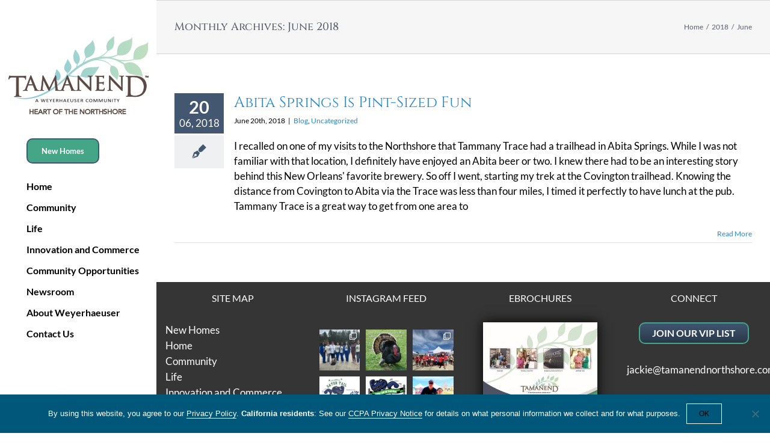

--- FILE ---
content_type: text/html; charset=UTF-8
request_url: https://tamanendla.com/2018/06/
body_size: 19405
content:
<!DOCTYPE html>
<html class="avada-html-layout-wide avada-html-header-position-left avada-html-is-archive" lang="en" prefix="og: http://ogp.me/ns# fb: http://ogp.me/ns/fb#">
<head>
	<meta http-equiv="X-UA-Compatible" content="IE=edge" />
	<meta http-equiv="Content-Type" content="text/html; charset=utf-8"/>
	<meta name="viewport" content="width=device-width, initial-scale=1" />
	<meta name='robots' content='noindex, follow' />
	<style>img:is([sizes="auto" i], [sizes^="auto," i]) { contain-intrinsic-size: 3000px 1500px }</style>
	
	<!-- This site is optimized with the Yoast SEO plugin v26.8 - https://yoast.com/product/yoast-seo-wordpress/ -->
	<title>June 2018 - Tamanend LA</title>
	<meta property="og:locale" content="en_US" />
	<meta property="og:type" content="website" />
	<meta property="og:title" content="June 2018 - Tamanend LA" />
	<meta property="og:url" content="https://tamanendla.com/2018/06/" />
	<meta property="og:site_name" content="Tamanend LA" />
	<meta name="twitter:card" content="summary_large_image" />
	<script type="application/ld+json" class="yoast-schema-graph">{"@context":"https://schema.org","@graph":[{"@type":"CollectionPage","@id":"https://tamanendla.com/2018/06/","url":"https://tamanendla.com/2018/06/","name":"June 2018 - Tamanend LA","isPartOf":{"@id":"https://tamanendla.com/#website"},"breadcrumb":{"@id":"https://tamanendla.com/2018/06/#breadcrumb"},"inLanguage":"en"},{"@type":"BreadcrumbList","@id":"https://tamanendla.com/2018/06/#breadcrumb","itemListElement":[{"@type":"ListItem","position":1,"name":"Home","item":"https://tamanendla.com/"},{"@type":"ListItem","position":2,"name":"Archives for June 2018"}]},{"@type":"WebSite","@id":"https://tamanendla.com/#website","url":"https://tamanendla.com/","name":"Tamanend LA","description":"Heart of the Northshore","potentialAction":[{"@type":"SearchAction","target":{"@type":"EntryPoint","urlTemplate":"https://tamanendla.com/?s={search_term_string}"},"query-input":{"@type":"PropertyValueSpecification","valueRequired":true,"valueName":"search_term_string"}}],"inLanguage":"en"}]}</script>
	<!-- / Yoast SEO plugin. -->


<link rel="alternate" type="application/rss+xml" title="Tamanend LA &raquo; Feed" href="https://tamanendla.com/feed/" />
<link rel="alternate" type="application/rss+xml" title="Tamanend LA &raquo; Comments Feed" href="https://tamanendla.com/comments/feed/" />
					<link rel="shortcut icon" href="https://tamanendla.com/wp-content/uploads/2022/02/Tamanend-leaf-favicon-small.jpg" type="image/x-icon" />
		
					<!-- Apple Touch Icon -->
			<link rel="apple-touch-icon" sizes="180x180" href="https://tamanendla.com/wp-content/uploads/2017/10/iphone-retina-icon.png">
		
					<!-- Android Icon -->
			<link rel="icon" sizes="192x192" href="https://tamanendla.com/wp-content/uploads/2017/10/iphone-icon.png">
		
					<!-- MS Edge Icon -->
			<meta name="msapplication-TileImage" content="https://tamanendla.com/wp-content/uploads/2017/10/ipad-icon.png">
								
		<meta property="og:locale" content="en_US"/>
		<meta property="og:type" content="article"/>
		<meta property="og:site_name" content="Tamanend LA"/>
		<meta property="og:title" content="June 2018 - Tamanend LA"/>
				<meta property="og:url" content="https://tamanendla.com/abita-springs-pint-sized-fun/"/>
																				<meta property="og:image" content="https://tamanendla.com/wp-content/uploads/2017/10/tamanend-logo.png"/>
		<meta property="og:image:width" content="233"/>
		<meta property="og:image:height" content="130"/>
		<meta property="og:image:type" content="image/png"/>
						<!-- This site uses the Google Analytics by MonsterInsights plugin v9.11.1 - Using Analytics tracking - https://www.monsterinsights.com/ -->
							<script src="//www.googletagmanager.com/gtag/js?id=G-DP42GRZ604"  data-cfasync="false" data-wpfc-render="false" type="text/javascript" async></script>
			<script data-cfasync="false" data-wpfc-render="false" type="text/javascript">
				var mi_version = '9.11.1';
				var mi_track_user = true;
				var mi_no_track_reason = '';
								var MonsterInsightsDefaultLocations = {"page_location":"https:\/\/tamanendla.com\/2018\/06\/"};
								if ( typeof MonsterInsightsPrivacyGuardFilter === 'function' ) {
					var MonsterInsightsLocations = (typeof MonsterInsightsExcludeQuery === 'object') ? MonsterInsightsPrivacyGuardFilter( MonsterInsightsExcludeQuery ) : MonsterInsightsPrivacyGuardFilter( MonsterInsightsDefaultLocations );
				} else {
					var MonsterInsightsLocations = (typeof MonsterInsightsExcludeQuery === 'object') ? MonsterInsightsExcludeQuery : MonsterInsightsDefaultLocations;
				}

								var disableStrs = [
										'ga-disable-G-DP42GRZ604',
									];

				/* Function to detect opted out users */
				function __gtagTrackerIsOptedOut() {
					for (var index = 0; index < disableStrs.length; index++) {
						if (document.cookie.indexOf(disableStrs[index] + '=true') > -1) {
							return true;
						}
					}

					return false;
				}

				/* Disable tracking if the opt-out cookie exists. */
				if (__gtagTrackerIsOptedOut()) {
					for (var index = 0; index < disableStrs.length; index++) {
						window[disableStrs[index]] = true;
					}
				}

				/* Opt-out function */
				function __gtagTrackerOptout() {
					for (var index = 0; index < disableStrs.length; index++) {
						document.cookie = disableStrs[index] + '=true; expires=Thu, 31 Dec 2099 23:59:59 UTC; path=/';
						window[disableStrs[index]] = true;
					}
				}

				if ('undefined' === typeof gaOptout) {
					function gaOptout() {
						__gtagTrackerOptout();
					}
				}
								window.dataLayer = window.dataLayer || [];

				window.MonsterInsightsDualTracker = {
					helpers: {},
					trackers: {},
				};
				if (mi_track_user) {
					function __gtagDataLayer() {
						dataLayer.push(arguments);
					}

					function __gtagTracker(type, name, parameters) {
						if (!parameters) {
							parameters = {};
						}

						if (parameters.send_to) {
							__gtagDataLayer.apply(null, arguments);
							return;
						}

						if (type === 'event') {
														parameters.send_to = monsterinsights_frontend.v4_id;
							var hookName = name;
							if (typeof parameters['event_category'] !== 'undefined') {
								hookName = parameters['event_category'] + ':' + name;
							}

							if (typeof MonsterInsightsDualTracker.trackers[hookName] !== 'undefined') {
								MonsterInsightsDualTracker.trackers[hookName](parameters);
							} else {
								__gtagDataLayer('event', name, parameters);
							}
							
						} else {
							__gtagDataLayer.apply(null, arguments);
						}
					}

					__gtagTracker('js', new Date());
					__gtagTracker('set', {
						'developer_id.dZGIzZG': true,
											});
					if ( MonsterInsightsLocations.page_location ) {
						__gtagTracker('set', MonsterInsightsLocations);
					}
										__gtagTracker('config', 'G-DP42GRZ604', {"forceSSL":"true","link_attribution":"true"} );
										window.gtag = __gtagTracker;										(function () {
						/* https://developers.google.com/analytics/devguides/collection/analyticsjs/ */
						/* ga and __gaTracker compatibility shim. */
						var noopfn = function () {
							return null;
						};
						var newtracker = function () {
							return new Tracker();
						};
						var Tracker = function () {
							return null;
						};
						var p = Tracker.prototype;
						p.get = noopfn;
						p.set = noopfn;
						p.send = function () {
							var args = Array.prototype.slice.call(arguments);
							args.unshift('send');
							__gaTracker.apply(null, args);
						};
						var __gaTracker = function () {
							var len = arguments.length;
							if (len === 0) {
								return;
							}
							var f = arguments[len - 1];
							if (typeof f !== 'object' || f === null || typeof f.hitCallback !== 'function') {
								if ('send' === arguments[0]) {
									var hitConverted, hitObject = false, action;
									if ('event' === arguments[1]) {
										if ('undefined' !== typeof arguments[3]) {
											hitObject = {
												'eventAction': arguments[3],
												'eventCategory': arguments[2],
												'eventLabel': arguments[4],
												'value': arguments[5] ? arguments[5] : 1,
											}
										}
									}
									if ('pageview' === arguments[1]) {
										if ('undefined' !== typeof arguments[2]) {
											hitObject = {
												'eventAction': 'page_view',
												'page_path': arguments[2],
											}
										}
									}
									if (typeof arguments[2] === 'object') {
										hitObject = arguments[2];
									}
									if (typeof arguments[5] === 'object') {
										Object.assign(hitObject, arguments[5]);
									}
									if ('undefined' !== typeof arguments[1].hitType) {
										hitObject = arguments[1];
										if ('pageview' === hitObject.hitType) {
											hitObject.eventAction = 'page_view';
										}
									}
									if (hitObject) {
										action = 'timing' === arguments[1].hitType ? 'timing_complete' : hitObject.eventAction;
										hitConverted = mapArgs(hitObject);
										__gtagTracker('event', action, hitConverted);
									}
								}
								return;
							}

							function mapArgs(args) {
								var arg, hit = {};
								var gaMap = {
									'eventCategory': 'event_category',
									'eventAction': 'event_action',
									'eventLabel': 'event_label',
									'eventValue': 'event_value',
									'nonInteraction': 'non_interaction',
									'timingCategory': 'event_category',
									'timingVar': 'name',
									'timingValue': 'value',
									'timingLabel': 'event_label',
									'page': 'page_path',
									'location': 'page_location',
									'title': 'page_title',
									'referrer' : 'page_referrer',
								};
								for (arg in args) {
																		if (!(!args.hasOwnProperty(arg) || !gaMap.hasOwnProperty(arg))) {
										hit[gaMap[arg]] = args[arg];
									} else {
										hit[arg] = args[arg];
									}
								}
								return hit;
							}

							try {
								f.hitCallback();
							} catch (ex) {
							}
						};
						__gaTracker.create = newtracker;
						__gaTracker.getByName = newtracker;
						__gaTracker.getAll = function () {
							return [];
						};
						__gaTracker.remove = noopfn;
						__gaTracker.loaded = true;
						window['__gaTracker'] = __gaTracker;
					})();
									} else {
										console.log("");
					(function () {
						function __gtagTracker() {
							return null;
						}

						window['__gtagTracker'] = __gtagTracker;
						window['gtag'] = __gtagTracker;
					})();
									}
			</script>
							<!-- / Google Analytics by MonsterInsights -->
		<script type="text/javascript">
/* <![CDATA[ */
window._wpemojiSettings = {"baseUrl":"https:\/\/s.w.org\/images\/core\/emoji\/15.0.3\/72x72\/","ext":".png","svgUrl":"https:\/\/s.w.org\/images\/core\/emoji\/15.0.3\/svg\/","svgExt":".svg","source":{"concatemoji":"https:\/\/tamanendla.com\/wp-includes\/js\/wp-emoji-release.min.js?ver=6.7.4"}};
/*! This file is auto-generated */
!function(i,n){var o,s,e;function c(e){try{var t={supportTests:e,timestamp:(new Date).valueOf()};sessionStorage.setItem(o,JSON.stringify(t))}catch(e){}}function p(e,t,n){e.clearRect(0,0,e.canvas.width,e.canvas.height),e.fillText(t,0,0);var t=new Uint32Array(e.getImageData(0,0,e.canvas.width,e.canvas.height).data),r=(e.clearRect(0,0,e.canvas.width,e.canvas.height),e.fillText(n,0,0),new Uint32Array(e.getImageData(0,0,e.canvas.width,e.canvas.height).data));return t.every(function(e,t){return e===r[t]})}function u(e,t,n){switch(t){case"flag":return n(e,"\ud83c\udff3\ufe0f\u200d\u26a7\ufe0f","\ud83c\udff3\ufe0f\u200b\u26a7\ufe0f")?!1:!n(e,"\ud83c\uddfa\ud83c\uddf3","\ud83c\uddfa\u200b\ud83c\uddf3")&&!n(e,"\ud83c\udff4\udb40\udc67\udb40\udc62\udb40\udc65\udb40\udc6e\udb40\udc67\udb40\udc7f","\ud83c\udff4\u200b\udb40\udc67\u200b\udb40\udc62\u200b\udb40\udc65\u200b\udb40\udc6e\u200b\udb40\udc67\u200b\udb40\udc7f");case"emoji":return!n(e,"\ud83d\udc26\u200d\u2b1b","\ud83d\udc26\u200b\u2b1b")}return!1}function f(e,t,n){var r="undefined"!=typeof WorkerGlobalScope&&self instanceof WorkerGlobalScope?new OffscreenCanvas(300,150):i.createElement("canvas"),a=r.getContext("2d",{willReadFrequently:!0}),o=(a.textBaseline="top",a.font="600 32px Arial",{});return e.forEach(function(e){o[e]=t(a,e,n)}),o}function t(e){var t=i.createElement("script");t.src=e,t.defer=!0,i.head.appendChild(t)}"undefined"!=typeof Promise&&(o="wpEmojiSettingsSupports",s=["flag","emoji"],n.supports={everything:!0,everythingExceptFlag:!0},e=new Promise(function(e){i.addEventListener("DOMContentLoaded",e,{once:!0})}),new Promise(function(t){var n=function(){try{var e=JSON.parse(sessionStorage.getItem(o));if("object"==typeof e&&"number"==typeof e.timestamp&&(new Date).valueOf()<e.timestamp+604800&&"object"==typeof e.supportTests)return e.supportTests}catch(e){}return null}();if(!n){if("undefined"!=typeof Worker&&"undefined"!=typeof OffscreenCanvas&&"undefined"!=typeof URL&&URL.createObjectURL&&"undefined"!=typeof Blob)try{var e="postMessage("+f.toString()+"("+[JSON.stringify(s),u.toString(),p.toString()].join(",")+"));",r=new Blob([e],{type:"text/javascript"}),a=new Worker(URL.createObjectURL(r),{name:"wpTestEmojiSupports"});return void(a.onmessage=function(e){c(n=e.data),a.terminate(),t(n)})}catch(e){}c(n=f(s,u,p))}t(n)}).then(function(e){for(var t in e)n.supports[t]=e[t],n.supports.everything=n.supports.everything&&n.supports[t],"flag"!==t&&(n.supports.everythingExceptFlag=n.supports.everythingExceptFlag&&n.supports[t]);n.supports.everythingExceptFlag=n.supports.everythingExceptFlag&&!n.supports.flag,n.DOMReady=!1,n.readyCallback=function(){n.DOMReady=!0}}).then(function(){return e}).then(function(){var e;n.supports.everything||(n.readyCallback(),(e=n.source||{}).concatemoji?t(e.concatemoji):e.wpemoji&&e.twemoji&&(t(e.twemoji),t(e.wpemoji)))}))}((window,document),window._wpemojiSettings);
/* ]]> */
</script>
<link rel='stylesheet' id='formidable-css' href='https://tamanendla.com/wp-content/plugins/formidable/css/formidableforms.css?ver=1211719' type='text/css' media='all' />
<link rel='stylesheet' id='sbi_styles-css' href='https://tamanendla.com/wp-content/plugins/instagram-feed/css/sbi-styles.min.css?ver=6.10.0' type='text/css' media='all' />
<style id='wp-emoji-styles-inline-css' type='text/css'>

	img.wp-smiley, img.emoji {
		display: inline !important;
		border: none !important;
		box-shadow: none !important;
		height: 1em !important;
		width: 1em !important;
		margin: 0 0.07em !important;
		vertical-align: -0.1em !important;
		background: none !important;
		padding: 0 !important;
	}
</style>
<link rel='stylesheet' id='cookie-notice-front-css' href='https://tamanendla.com/wp-content/plugins/cookie-notice/css/front.min.css?ver=2.5.11' type='text/css' media='all' />
<link rel='stylesheet' id='wonderplugin-carousel-engine-css-css' href='https://tamanendla.com/wp-content/plugins/wonderplugin-carousel/engine/wonderplugincarouselengine.css?ver=19.5.1PRO' type='text/css' media='all' />
<link rel='stylesheet' id='fusion-dynamic-css-css' href='https://tamanendla.com/wp-content/uploads/fusion-styles/e3dd87d5d8602b4dd53e13da181e9f54.min.css?ver=3.11.13' type='text/css' media='all' />
<script type="text/javascript" src="https://tamanendla.com/wp-content/plugins/google-analytics-for-wordpress/assets/js/frontend-gtag.min.js?ver=9.11.1" id="monsterinsights-frontend-script-js" async="async" data-wp-strategy="async"></script>
<script data-cfasync="false" data-wpfc-render="false" type="text/javascript" id='monsterinsights-frontend-script-js-extra'>/* <![CDATA[ */
var monsterinsights_frontend = {"js_events_tracking":"true","download_extensions":"doc,pdf,ppt,zip,xls,docx,pptx,xlsx","inbound_paths":"[{\"path\":\"\\\/go\\\/\",\"label\":\"affiliate\"},{\"path\":\"\\\/recommend\\\/\",\"label\":\"affiliate\"}]","home_url":"https:\/\/tamanendla.com","hash_tracking":"false","v4_id":"G-DP42GRZ604"};/* ]]> */
</script>
<script type="text/javascript" src="https://tamanendla.com/wp-includes/js/jquery/jquery.min.js?ver=3.7.1" id="jquery-core-js"></script>
<script type="text/javascript" src="https://tamanendla.com/wp-includes/js/jquery/jquery-migrate.min.js?ver=3.4.1" id="jquery-migrate-js"></script>
<script type="text/javascript" src="https://tamanendla.com/wp-content/plugins/wonderplugin-carousel/engine/wonderplugincarouselskins.js?ver=19.5.1PRO" id="wonderplugin-carousel-skins-script-js"></script>
<script type="text/javascript" src="https://tamanendla.com/wp-content/plugins/wonderplugin-carousel/engine/wonderplugincarousel.js?ver=19.5.1PRO" id="wonderplugin-carousel-script-js"></script>
<link rel="https://api.w.org/" href="https://tamanendla.com/wp-json/" /><link rel="EditURI" type="application/rsd+xml" title="RSD" href="https://tamanendla.com/xmlrpc.php?rsd" />
<meta name="generator" content="WordPress 6.7.4" />
<style type="text/css" id="css-fb-visibility">@media screen and (max-width: 640px){.fusion-no-small-visibility{display:none !important;}body .sm-text-align-center{text-align:center !important;}body .sm-text-align-left{text-align:left !important;}body .sm-text-align-right{text-align:right !important;}body .sm-flex-align-center{justify-content:center !important;}body .sm-flex-align-flex-start{justify-content:flex-start !important;}body .sm-flex-align-flex-end{justify-content:flex-end !important;}body .sm-mx-auto{margin-left:auto !important;margin-right:auto !important;}body .sm-ml-auto{margin-left:auto !important;}body .sm-mr-auto{margin-right:auto !important;}body .fusion-absolute-position-small{position:absolute;top:auto;width:100%;}.awb-sticky.awb-sticky-small{ position: sticky; top: var(--awb-sticky-offset,0); }}@media screen and (min-width: 641px) and (max-width: 1024px){.fusion-no-medium-visibility{display:none !important;}body .md-text-align-center{text-align:center !important;}body .md-text-align-left{text-align:left !important;}body .md-text-align-right{text-align:right !important;}body .md-flex-align-center{justify-content:center !important;}body .md-flex-align-flex-start{justify-content:flex-start !important;}body .md-flex-align-flex-end{justify-content:flex-end !important;}body .md-mx-auto{margin-left:auto !important;margin-right:auto !important;}body .md-ml-auto{margin-left:auto !important;}body .md-mr-auto{margin-right:auto !important;}body .fusion-absolute-position-medium{position:absolute;top:auto;width:100%;}.awb-sticky.awb-sticky-medium{ position: sticky; top: var(--awb-sticky-offset,0); }}@media screen and (min-width: 1025px){.fusion-no-large-visibility{display:none !important;}body .lg-text-align-center{text-align:center !important;}body .lg-text-align-left{text-align:left !important;}body .lg-text-align-right{text-align:right !important;}body .lg-flex-align-center{justify-content:center !important;}body .lg-flex-align-flex-start{justify-content:flex-start !important;}body .lg-flex-align-flex-end{justify-content:flex-end !important;}body .lg-mx-auto{margin-left:auto !important;margin-right:auto !important;}body .lg-ml-auto{margin-left:auto !important;}body .lg-mr-auto{margin-right:auto !important;}body .fusion-absolute-position-large{position:absolute;top:auto;width:100%;}.awb-sticky.awb-sticky-large{ position: sticky; top: var(--awb-sticky-offset,0); }}</style><style type="text/css" id="custom-background-css">
body.custom-background { background-color: #ffffff; }
</style>
			<style type="text/css" id="wp-custom-css">
			#top-image h1 {
    margin: 0;
    font-size: 5vw !important;
    line-height: 5.1vw !important;
    color: #fff;
}

.cookie-notice-container a {
	color: #FFF !important;
	border-bottom: 1px solid #FFF !important;
}

#cookie-notice .cn-button {
    background: #015779;
	border: #fff 1px solid;
}

.ilightbox-holder .ilightbox-container .ilightbox-caption {
	font-size: 16px;
	font-weight: bold;
}

.pad30 {
	padding-left: 30px !important;
	text-shadow: 0px 0px 1px #ddeece, 0px 0px 3px #ddeece, 0px 0px 5px #ddeece, 0px 0px 10px #ddeece, 0px 0px 15px #ddeece !important;
}


@media only screen and (max-width: 800px) {
	#top-image h1 {
	font-size: 1.1em !important;
	line-height: 1em !important;
	}
	
	#top-image h2 {
			font-size: .8em !important;	
		line-height: 1em !important;
		padding-bottom: 20px !important;
	}
	
	#top-image img {
		clear: both;
		margin-top: 30px;
	}
	
	#wrapper .post-content h2
	{
		font-size: 2.4em;
	}

	#top-image p {
		clear: both !important;
		padding-top: 20px;
		margin-top: 20px;
    font-size: 18px;
    line-height: 22px;
	padding-left: 3% !important;
	padding-right: 3% !important;
}
	
}

#top-image p {
    font-size: 22px;
    line-height: 30px;
	padding-left: 8% !important;
	padding-right: 8% !important;
}

.text-glow-dark .fusion-layout-column {
	text-shadow: 1px 1px 4px #999, 1px 1px 5px #000, 1px 1px 6px #000;
}

.button-default .fusion-button-text {
	text-shadow: none;
}

.fusion-mobile-nav-holder>ul>li.fusion-mobile-nav-item>a {
font-size: 20px;
}

.fusion-mobile-nav-item a {
font-size: 20px;
}
	
.fusion-widget-area h3 {
	color: #FFFFFF;
}
	
@media only screen and (max-width: 600px) {
	.textbox {
		height: 120px !important;
	}
	
	h3 {
		padding-top: 20px !important;
		}
	}

.button-greennav {
	color: #ffffff !important;
	text-align: center !important;
border-radius: 10px !important;
    background: #44a687 !important;
    border: 2px solid #415873 !important;
    margin-bottom: 20px !important;
padding: 0px 23px 0px 23px !important;
    line-height: 16px;
    font-size: 13px;
	width: 150px;
}

.button-greennav:active {
	fill: none !important;
	stroke: none !important;
}

.button-greennav:hover {
	fill: none !important;
	stroke: none !important;
}

.frm_style_formidable-style.with_frm_style .frm_compact .frm_dropzone.dz-clickable .dz-message, .frm_style_formidable-style.with_frm_style input[type=submit], .frm_style_formidable-style.with_frm_style .frm_submit input[type=button], .frm_style_formidable-style.with_frm_style .frm_submit button, .frm_form_submit_style, .frm_style_formidable-style.with_frm_style .frm-edit-page-btn {
	border-radius: 10px !important;
    background: #44a687 !important;
	border: 2px solid #415873 !important;
}

.with_frm_style .frm_primary_label {
	font-weight: bold;
	color: #000000;
	font-size: 1em;
}		</style>
				<script type="text/javascript">
			var doc = document.documentElement;
			doc.setAttribute( 'data-useragent', navigator.userAgent );
		</script>
		<script>
     (function(i,s,o,g,r,a,m){i['GoogleAnalyticsObject']=r;i[r]=i[r]||function(){
     (i[r].q=i[r].q||[]).push(arguments)},i[r].l=1*new Date();a=s.createElement(o),
     m=s.getElementsByTagName(o)[0];a.async=1;a.src=g;m.parentNode.insertBefore(a,m)
     })(window,document,'script','https://www.google-analytics.com/analytics.js','ga');
     ga('create', 'UA-105580839-1', 'auto');
     ga('send', 'pageview');
   </script>
	</head>

<body class="archive date custom-background cookies-not-set fusion-image-hovers fusion-pagination-sizing fusion-button_type-flat fusion-button_span-no fusion-button_gradient-linear avada-image-rollover-circle-yes avada-image-rollover-yes avada-image-rollover-direction-left fusion-has-button-gradient fusion-body ltr no-tablet-sticky-header no-mobile-sticky-header no-mobile-slidingbar avada-has-rev-slider-styles fusion-disable-outline fusion-sub-menu-fade mobile-logo-pos-center layout-wide-mode avada-has-boxed-modal-shadow-none layout-scroll-offset-full avada-has-zero-margin-offset-top side-header side-header-left menu-text-align-left mobile-menu-design-classic fusion-show-pagination-text fusion-header-layout-v1 avada-responsive avada-footer-fx-none avada-menu-highlight-style-arrow fusion-search-form-clean fusion-main-menu-search-dropdown fusion-avatar-circle avada-dropdown-styles avada-blog-layout-medium alternate avada-blog-archive-layout-medium alternate avada-header-shadow-no avada-menu-icon-position-left avada-has-mainmenu-dropdown-divider avada-has-breadcrumb-mobile-hidden avada-has-titlebar-bar_and_content avada-has-pagination-padding avada-flyout-menu-direction-fade avada-ec-views-v1" data-awb-post-id="1291">
		<a class="skip-link screen-reader-text" href="#content">Skip to content</a>

	<div id="boxed-wrapper">
		
		<div id="wrapper" class="fusion-wrapper">
			<div id="home" style="position:relative;top:-1px;"></div>
							
																
<div id="side-header-sticky"></div>
<div id="side-header" class="clearfix fusion-mobile-menu-design-classic fusion-sticky-logo-1 fusion-mobile-logo-1 fusion-sticky-menu-">
	<div class="side-header-wrapper">
								<div class="side-header-content fusion-logo-center fusion-mobile-logo-1">
				<div class="fusion-logo" data-margin-top="60px" data-margin-bottom="40px" data-margin-left="0" data-margin-right="0">
			<a class="fusion-logo-link"  href="https://tamanendla.com/" >

						<!-- standard logo -->
			<img src="https://tamanendla.com/wp-content/uploads/2017/10/tamanend-logo.png" srcset="https://tamanendla.com/wp-content/uploads/2017/10/tamanend-logo.png 1x" width="233" height="130" alt="Tamanend LA Logo" data-retina_logo_url="" class="fusion-standard-logo" />

											<!-- mobile logo -->
				<img src="https://tamanendla.com/wp-content/uploads/2017/10/tamanend-logo.png" srcset="https://tamanendla.com/wp-content/uploads/2017/10/tamanend-logo.png 1x" width="233" height="130" alt="Tamanend LA Logo" data-retina_logo_url="" class="fusion-mobile-logo" />
			
											<!-- sticky header logo -->
				<img src="https://tamanendla.com/wp-content/uploads/2017/10/tamanend-logo.png" srcset="https://tamanendla.com/wp-content/uploads/2017/10/tamanend-logo.png 1x" width="233" height="130" alt="Tamanend LA Logo" data-retina_logo_url="" class="fusion-sticky-logo" />
					</a>
		</div>		</div>
		<div class="fusion-main-menu-container fusion-logo-menu-center">
			<nav class="fusion-main-menu" aria-label="Main Menu"><ul id="menu-lifestyle-main-menu" class="fusion-menu"><li  id="menu-item-3331"  class="menu-item menu-item-type-post_type menu-item-object-page menu-item-3331 fusion-menu-item-button"  data-item-id="3331"><a  href="https://tamanendla.com/new-homes/" class="fusion-arrow-highlight"><span class="menu-text fusion-button button-default button-medium">New Homes</span></a></li><li  id="menu-item-22"  class="menu-item menu-item-type-post_type menu-item-object-page menu-item-home menu-item-22"  data-item-id="22"><a  href="https://tamanendla.com/" class="fusion-arrow-highlight"><span class="menu-text">Home<span class="fusion-arrow-svg"><svg height="25px" width="14px">
						<path d="M0 0 L14 12.5 L0 25 Z" fill="rgb(255,255,255)" class="header_border_color_stroke" stroke-width="1"/>
						</svg></span></span></a></li><li  id="menu-item-2671"  class="menu-item menu-item-type-post_type menu-item-object-page menu-item-has-children menu-item-2671 fusion-dropdown-menu"  data-item-id="2671"><a  href="https://tamanendla.com/community/whats-new/" class="fusion-arrow-highlight"><span class="menu-text">Community<span class="fusion-arrow-svg"><svg height="25px" width="14px">
						<path d="M0 0 L14 12.5 L0 25 Z" fill="rgb(255,255,255)" class="header_border_color_stroke" stroke-width="1"/>
						</svg></span><span class="fusion-dropdown-svg"><svg height="25px" width="14px">
						<path d="M14 0 L0 12.5 L14 25 Z" fill="#ffffff"/>
						</svg></span></span></a><ul class="sub-menu"><li  id="menu-item-2643"  class="menu-item menu-item-type-post_type menu-item-object-page menu-item-2643 fusion-dropdown-submenu" ><a  href="https://tamanendla.com/community/whats-new/" class="fusion-arrow-highlight"><span>What’s New</span></a></li><li  id="menu-item-3328"  class="menu-item menu-item-type-post_type menu-item-object-page menu-item-3328 fusion-dropdown-submenu" ><a  href="https://tamanendla.com/new-homes/" class="fusion-arrow-highlight"><span>New Homes</span></a></li><li  id="menu-item-2644"  class="menu-item menu-item-type-post_type menu-item-object-page menu-item-2644 fusion-dropdown-submenu" ><a  href="https://tamanendla.com/community/" class="fusion-arrow-highlight"><span>Amenities</span></a></li></ul></li><li  id="menu-item-1647"  class="menu-item menu-item-type-custom menu-item-object-custom menu-item-has-children menu-item-1647 fusion-dropdown-menu"  data-item-id="1647"><a  href="https://tamanendla.com/life/story/" class="fusion-arrow-highlight"><span class="menu-text">Life<span class="fusion-arrow-svg"><svg height="25px" width="14px">
						<path d="M0 0 L14 12.5 L0 25 Z" fill="rgb(255,255,255)" class="header_border_color_stroke" stroke-width="1"/>
						</svg></span><span class="fusion-dropdown-svg"><svg height="25px" width="14px">
						<path d="M14 0 L0 12.5 L14 25 Z" fill="#ffffff"/>
						</svg></span></span></a><ul class="sub-menu"><li  id="menu-item-713"  class="menu-item menu-item-type-post_type menu-item-object-page menu-item-713 fusion-dropdown-submenu" ><a  href="https://tamanendla.com/life/story/" class="fusion-arrow-highlight"><span>The Story</span></a></li><li  id="menu-item-712"  class="menu-item menu-item-type-post_type menu-item-object-page menu-item-712 fusion-dropdown-submenu" ><a  href="https://tamanendla.com/life/location/" class="fusion-arrow-highlight"><span>The Location</span></a></li></ul></li><li  id="menu-item-720"  class="menu-item menu-item-type-post_type menu-item-object-page menu-item-has-children menu-item-720 fusion-dropdown-menu"  data-item-id="720"><a  href="https://tamanendla.com/innovation-and-commerce/innovation-district/" class="fusion-arrow-highlight"><span class="menu-text">Innovation and Commerce<span class="fusion-arrow-svg"><svg height="25px" width="14px">
						<path d="M0 0 L14 12.5 L0 25 Z" fill="rgb(255,255,255)" class="header_border_color_stroke" stroke-width="1"/>
						</svg></span><span class="fusion-dropdown-svg"><svg height="25px" width="14px">
						<path d="M14 0 L0 12.5 L14 25 Z" fill="#ffffff"/>
						</svg></span></span></a><ul class="sub-menu"><li  id="menu-item-714"  class="menu-item menu-item-type-post_type menu-item-object-page menu-item-714 fusion-dropdown-submenu" ><a  href="https://tamanendla.com/innovation-and-commerce/innovation-district/" class="fusion-arrow-highlight"><span>Innovation District</span></a></li></ul></li><li  id="menu-item-638"  class="menu-item menu-item-type-post_type menu-item-object-page menu-item-638"  data-item-id="638"><a  href="https://tamanendla.com/community-opportunities/" class="fusion-arrow-highlight"><span class="menu-text">Community Opportunities<span class="fusion-arrow-svg"><svg height="25px" width="14px">
						<path d="M0 0 L14 12.5 L0 25 Z" fill="rgb(255,255,255)" class="header_border_color_stroke" stroke-width="1"/>
						</svg></span></span></a></li><li  id="menu-item-1189"  class="menu-item menu-item-type-post_type menu-item-object-page current_page_parent menu-item-has-children menu-item-1189 fusion-dropdown-menu"  data-item-id="1189"><a  href="https://tamanendla.com/newsroom/" class="fusion-arrow-highlight"><span class="menu-text">Newsroom<span class="fusion-arrow-svg"><svg height="25px" width="14px">
						<path d="M0 0 L14 12.5 L0 25 Z" fill="rgb(255,255,255)" class="header_border_color_stroke" stroke-width="1"/>
						</svg></span><span class="fusion-dropdown-svg"><svg height="25px" width="14px">
						<path d="M14 0 L0 12.5 L14 25 Z" fill="#ffffff"/>
						</svg></span></span></a><ul class="sub-menu"><li  id="menu-item-1206"  class="menu-item menu-item-type-taxonomy menu-item-object-category menu-item-1206 fusion-dropdown-submenu" ><a  href="https://tamanendla.com/category/blog/" class="fusion-arrow-highlight"><span>Blog</span></a></li><li  id="menu-item-1191"  class="menu-item menu-item-type-taxonomy menu-item-object-category menu-item-1191 fusion-dropdown-submenu" ><a  href="https://tamanendla.com/category/media/" class="fusion-arrow-highlight"><span>Media</span></a></li></ul></li><li  id="menu-item-633"  class="menu-item menu-item-type-post_type menu-item-object-page menu-item-633"  data-item-id="633"><a  href="https://tamanendla.com/about-weyerhaeuser/" class="fusion-arrow-highlight"><span class="menu-text">About Weyerhaeuser<span class="fusion-arrow-svg"><svg height="25px" width="14px">
						<path d="M0 0 L14 12.5 L0 25 Z" fill="rgb(255,255,255)" class="header_border_color_stroke" stroke-width="1"/>
						</svg></span></span></a></li><li  id="menu-item-632"  class="menu-item menu-item-type-post_type menu-item-object-page menu-item-632"  data-item-id="632"><a  href="https://tamanendla.com/contact-us/" class="fusion-arrow-highlight"><span class="menu-text">Contact Us<span class="fusion-arrow-svg"><svg height="25px" width="14px">
						<path d="M0 0 L14 12.5 L0 25 Z" fill="rgb(255,255,255)" class="header_border_color_stroke" stroke-width="1"/>
						</svg></span></span></a></li></ul></nav>
<nav class="fusion-mobile-nav-holder fusion-mobile-menu-text-align-left" aria-label="Main Menu Mobile"></nav>

		</div>

		
								
			<div class="side-header-content side-header-content-1-2">
									<div class="side-header-content-1 fusion-clearfix">
					<nav class="fusion-secondary-menu" role="navigation" aria-label="Secondary Menu"></nav>					</div>
													<div class="side-header-content-2 fusion-clearfix">
					<div class="fusion-social-links-header"><div class="fusion-social-networks boxed-icons"><div class="fusion-social-networks-wrapper"><a  class="fusion-social-network-icon fusion-tooltip fusion-facebook awb-icon-facebook" style data-placement="bottom" data-title="Facebook" data-toggle="tooltip" title="Facebook" href="https://www.facebook.com/tamanend" target="_blank" rel="noreferrer"><span class="screen-reader-text">Facebook</span></a><a  class="fusion-social-network-icon fusion-tooltip fusion-instagram awb-icon-instagram" style data-placement="bottom" data-title="Instagram" data-toggle="tooltip" title="Instagram" href="http://instagram.com/tamanendnorthshore" target="_blank" rel="noopener noreferrer"><span class="screen-reader-text">Instagram</span></a><a  class="fusion-social-network-icon fusion-tooltip fusion-linkedin awb-icon-linkedin" style data-placement="bottom" data-title="LinkedIn" data-toggle="tooltip" title="LinkedIn" href="http://linkedin.com/company/25040890" target="_blank" rel="noopener noreferrer"><span class="screen-reader-text">LinkedIn</span></a><a  class="fusion-social-network-icon fusion-tooltip fusion-youtube awb-icon-youtube" style data-placement="bottom" data-title="YouTube" data-toggle="tooltip" title="YouTube" href="https://youtu.be/OqCs9WiESdI" target="_blank" rel="noopener noreferrer"><span class="screen-reader-text">YouTube</span></a></div></div></div>					</div>
							</div>
		
		
					</div>
	<style>
	.side-header-styling-wrapper > div {
		display: none !important;
	}

	.side-header-styling-wrapper .side-header-background-image,
	.side-header-styling-wrapper .side-header-background-color,
	.side-header-styling-wrapper .side-header-border {
		display: block !important;
	}
	</style>
	<div class="side-header-styling-wrapper" style="overflow:hidden;">
		<div class="side-header-background-image"></div>
		<div class="side-header-background-color"></div>
		<div class="side-header-border"></div>
	</div>
</div>

					
							<div id="sliders-container" class="fusion-slider-visibility">
					</div>
				
					
							
			<section class="avada-page-titlebar-wrapper" aria-label="Page Title Bar">
	<div class="fusion-page-title-bar fusion-page-title-bar-none fusion-page-title-bar-left">
		<div class="fusion-page-title-row">
			<div class="fusion-page-title-wrapper">
				<div class="fusion-page-title-captions">

																							<h1 class="entry-title">Monthly Archives: <span>June 2018</span></h1>

											
					
				</div>

															<div class="fusion-page-title-secondary">
							<nav class="fusion-breadcrumbs awb-yoast-breadcrumbs" aria-label="Breadcrumb"><ol class="awb-breadcrumb-list"><li class="fusion-breadcrumb-item awb-breadcrumb-sep" ><a href="https://tamanendla.com" class="fusion-breadcrumb-link"><span >Home</span></a></li><li class="fusion-breadcrumb-item awb-breadcrumb-sep" ><a href="https://tamanendla.com/2018/" class="fusion-breadcrumb-link"><span >2018</span></a></li><li class="fusion-breadcrumb-item"  aria-current="page"><span  class="breadcrumb-leaf">June</span></li></ol></nav>						</div>
									
			</div>
		</div>
	</div>
</section>

						<main id="main" class="clearfix ">
				<div class="fusion-row" style="">
<section id="content" class=" full-width" style="width: 100%;">
	
	<div id="posts-container" class="fusion-blog-archive fusion-blog-layout-medium-alternate-wrapper fusion-clearfix">
	<div class="fusion-posts-container fusion-blog-layout-medium-alternate fusion-posts-container-infinite fusion-posts-container-load-more fusion-blog-rollover " data-pages="1">
		
		
													<article id="post-1291" class="fusion-post-medium-alternate  post fusion-clearfix post-1291 type-post status-publish format-standard hentry category-blog category-uncategorized tag-abita-springs tag-covington tag-louisiana tag-st-tammany-parish tag-tammany-trace">
				
				
														<div class="fusion-date-and-formats">
						<div class="fusion-date-box">
	<span class="fusion-date">
		20	</span>
	<span class="fusion-month-year">
		06, 2018	</span>
</div>
<div class="fusion-format-box">
	<i class="awb-icon-pen" aria-hidden="true"></i>
</div>
					</div>
				
									
				
				
				
				<div class="fusion-post-content post-content">
					<h2 class="entry-title fusion-post-title"><a href="https://tamanendla.com/abita-springs-pint-sized-fun/">Abita Springs Is Pint-Sized Fun</a></h2>
																						<p class="fusion-single-line-meta"><span class="vcard rich-snippet-hidden"><span class="fn"><a href="https://tamanendla.com/author/jackie-gsd/" title="Posts by Tamanend LA" rel="author">Tamanend LA</a></span></span><span class="updated rich-snippet-hidden">2018-06-20T18:25:03-04:00</span><span>June 20th, 2018</span><span class="fusion-inline-sep">|</span><a href="https://tamanendla.com/category/blog/" rel="category tag">Blog</a>, <a href="https://tamanendla.com/category/uncategorized/" rel="category tag">Uncategorized</a><span class="fusion-inline-sep">|</span></p>					
					<div class="fusion-post-content-container">
						<p> I recalled on one of my visits to the Northshore that Tammany Trace had a trailhead in Abita Springs. While I was not familiar with that location, I definitely have enjoyed an Abita beer or two. I knew there had to be an interesting story behind this New Orleans' favorite brewery. So off I went, starting my trek at the Covington trailhead. Knowing the distance from Covington to Abita via the Trace was less than four miles, I timed it perfectly to have lunch at the pub.  Tammany Trace is a great way to get from one area to</p>					</div>
				</div>

									<div class="fusion-clearfix"></div>
				
																			<div class="fusion-meta-info">
														
																														<div class="fusion-alignright">
									<a href="https://tamanendla.com/abita-springs-pint-sized-fun/" class="fusion-read-more" aria-label="More on Abita Springs Is Pint-Sized Fun">
										Read More									</a>
								</div>
													</div>
									
				
							</article>

			
		
		
	</div>

			</div>
</section>
						
					</div>  <!-- fusion-row -->
				</main>  <!-- #main -->
				
				
								
					
		<div class="fusion-footer">
					
	<footer class="fusion-footer-widget-area fusion-widget-area">
		<div class="fusion-row">
			<div class="fusion-columns fusion-columns-4 fusion-widget-area">
				
																									<div class="fusion-column col-lg-3 col-md-3 col-sm-3">
							<section id="nav_menu-2" class="fusion-footer-widget-column widget widget_nav_menu"><h4 class="widget-title">SITE MAP</h4><div class="menu-lifestyle-main-menu-container"><ul id="menu-lifestyle-main-menu-1" class="menu"><li class="menu-item menu-item-type-post_type menu-item-object-page menu-item-3331"><a href="https://tamanendla.com/new-homes/">New Homes</a></li>
<li class="menu-item menu-item-type-post_type menu-item-object-page menu-item-home menu-item-22"><a href="https://tamanendla.com/">Home</a></li>
<li class="menu-item menu-item-type-post_type menu-item-object-page menu-item-has-children menu-item-2671"><a href="https://tamanendla.com/community/whats-new/">Community</a>
<ul class="sub-menu">
	<li class="menu-item menu-item-type-post_type menu-item-object-page menu-item-2643"><a href="https://tamanendla.com/community/whats-new/">What’s New</a></li>
	<li class="menu-item menu-item-type-post_type menu-item-object-page menu-item-3328"><a href="https://tamanendla.com/new-homes/">New Homes</a></li>
	<li class="menu-item menu-item-type-post_type menu-item-object-page menu-item-2644"><a href="https://tamanendla.com/community/">Amenities</a></li>
</ul>
</li>
<li class="menu-item menu-item-type-custom menu-item-object-custom menu-item-has-children menu-item-1647"><a href="https://tamanendla.com/life/story/">Life</a>
<ul class="sub-menu">
	<li class="menu-item menu-item-type-post_type menu-item-object-page menu-item-713"><a href="https://tamanendla.com/life/story/">The Story</a></li>
	<li class="menu-item menu-item-type-post_type menu-item-object-page menu-item-712"><a href="https://tamanendla.com/life/location/">The Location</a></li>
</ul>
</li>
<li class="menu-item menu-item-type-post_type menu-item-object-page menu-item-has-children menu-item-720"><a href="https://tamanendla.com/innovation-and-commerce/innovation-district/">Innovation and Commerce</a>
<ul class="sub-menu">
	<li class="menu-item menu-item-type-post_type menu-item-object-page menu-item-714"><a href="https://tamanendla.com/innovation-and-commerce/innovation-district/">Innovation District</a></li>
</ul>
</li>
<li class="menu-item menu-item-type-post_type menu-item-object-page menu-item-638"><a href="https://tamanendla.com/community-opportunities/">Community Opportunities</a></li>
<li class="menu-item menu-item-type-post_type menu-item-object-page current_page_parent menu-item-has-children menu-item-1189"><a href="https://tamanendla.com/newsroom/">Newsroom</a>
<ul class="sub-menu">
	<li class="menu-item menu-item-type-taxonomy menu-item-object-category menu-item-1206"><a href="https://tamanendla.com/category/blog/">Blog</a></li>
	<li class="menu-item menu-item-type-taxonomy menu-item-object-category menu-item-1191"><a href="https://tamanendla.com/category/media/">Media</a></li>
</ul>
</li>
<li class="menu-item menu-item-type-post_type menu-item-object-page menu-item-633"><a href="https://tamanendla.com/about-weyerhaeuser/">About Weyerhaeuser</a></li>
<li class="menu-item menu-item-type-post_type menu-item-object-page menu-item-632"><a href="https://tamanendla.com/contact-us/">Contact Us</a></li>
</ul></div><div style="clear:both;"></div></section>																					</div>
																										<div class="fusion-column col-lg-3 col-md-3 col-sm-3">
							<section id="custom_html-3" class="widget_text fusion-footer-widget-column widget widget_custom_html" style="border-style: solid;border-color:transparent;border-width:0px;"><h4 class="widget-title">INSTAGRAM FEED</h4><div class="textwidget custom-html-widget">
<div id="sb_instagram"  class="sbi sbi_mob_col_1 sbi_tab_col_2 sbi_col_3 sbi_width_resp" style="padding-bottom: 10px;"	 data-feedid="*5"  data-res="auto" data-cols="3" data-colsmobile="1" data-colstablet="2" data-num="9" data-nummobile="9" data-item-padding="5"	 data-shortcode-atts="{&quot;feed&quot;:&quot;5&quot;}"  data-postid="" data-locatornonce="832fe10f08" data-imageaspectratio="1:1" data-sbi-flags="favorLocal,gdpr">
	
	<div id="sbi_images"  style="gap: 10px;">
		<div class="sbi_item sbi_type_carousel sbi_new sbi_transition"
	id="sbi_17939762664102384" data-date="1765308429">
	<div class="sbi_photo_wrap">
		<a class="sbi_photo" href="https://www.instagram.com/p/DSDe23ZCb20/" target="_blank" rel="noopener nofollow"
			data-full-res="https://scontent-lax3-2.cdninstagram.com/v/t51.82787-15/597863640_18389716873199949_3670649159468086721_n.jpg?stp=dst-jpg_e35_tt6&#038;_nc_cat=103&#038;ccb=7-5&#038;_nc_sid=18de74&#038;efg=eyJlZmdfdGFnIjoiQ0FST1VTRUxfSVRFTS5iZXN0X2ltYWdlX3VybGdlbi5DMyJ9&#038;_nc_ohc=hxlYyRDeEogQ7kNvwFBjyq7&#038;_nc_oc=AdmTbyA28alkeb9w57YOhmjsDP0IZHGOecXuAREM5iYtdgmzNE-UIwNuTwe1XukYdmo&#038;_nc_zt=23&#038;_nc_ht=scontent-lax3-2.cdninstagram.com&#038;edm=ANo9K5cEAAAA&#038;_nc_gid=sSVTbivrzVHshZj5Lxst3g&#038;oh=00_AfpTptew4lYCGDh0lyZa90ddKOpS50wsZJG5ebUaHEPdnw&#038;oe=697922C2"
			data-img-src-set="{&quot;d&quot;:&quot;https:\/\/scontent-lax3-2.cdninstagram.com\/v\/t51.82787-15\/597863640_18389716873199949_3670649159468086721_n.jpg?stp=dst-jpg_e35_tt6&amp;_nc_cat=103&amp;ccb=7-5&amp;_nc_sid=18de74&amp;efg=eyJlZmdfdGFnIjoiQ0FST1VTRUxfSVRFTS5iZXN0X2ltYWdlX3VybGdlbi5DMyJ9&amp;_nc_ohc=hxlYyRDeEogQ7kNvwFBjyq7&amp;_nc_oc=AdmTbyA28alkeb9w57YOhmjsDP0IZHGOecXuAREM5iYtdgmzNE-UIwNuTwe1XukYdmo&amp;_nc_zt=23&amp;_nc_ht=scontent-lax3-2.cdninstagram.com&amp;edm=ANo9K5cEAAAA&amp;_nc_gid=sSVTbivrzVHshZj5Lxst3g&amp;oh=00_AfpTptew4lYCGDh0lyZa90ddKOpS50wsZJG5ebUaHEPdnw&amp;oe=697922C2&quot;,&quot;150&quot;:&quot;https:\/\/scontent-lax3-2.cdninstagram.com\/v\/t51.82787-15\/597863640_18389716873199949_3670649159468086721_n.jpg?stp=dst-jpg_e35_tt6&amp;_nc_cat=103&amp;ccb=7-5&amp;_nc_sid=18de74&amp;efg=eyJlZmdfdGFnIjoiQ0FST1VTRUxfSVRFTS5iZXN0X2ltYWdlX3VybGdlbi5DMyJ9&amp;_nc_ohc=hxlYyRDeEogQ7kNvwFBjyq7&amp;_nc_oc=AdmTbyA28alkeb9w57YOhmjsDP0IZHGOecXuAREM5iYtdgmzNE-UIwNuTwe1XukYdmo&amp;_nc_zt=23&amp;_nc_ht=scontent-lax3-2.cdninstagram.com&amp;edm=ANo9K5cEAAAA&amp;_nc_gid=sSVTbivrzVHshZj5Lxst3g&amp;oh=00_AfpTptew4lYCGDh0lyZa90ddKOpS50wsZJG5ebUaHEPdnw&amp;oe=697922C2&quot;,&quot;320&quot;:&quot;https:\/\/scontent-lax3-2.cdninstagram.com\/v\/t51.82787-15\/597863640_18389716873199949_3670649159468086721_n.jpg?stp=dst-jpg_e35_tt6&amp;_nc_cat=103&amp;ccb=7-5&amp;_nc_sid=18de74&amp;efg=eyJlZmdfdGFnIjoiQ0FST1VTRUxfSVRFTS5iZXN0X2ltYWdlX3VybGdlbi5DMyJ9&amp;_nc_ohc=hxlYyRDeEogQ7kNvwFBjyq7&amp;_nc_oc=AdmTbyA28alkeb9w57YOhmjsDP0IZHGOecXuAREM5iYtdgmzNE-UIwNuTwe1XukYdmo&amp;_nc_zt=23&amp;_nc_ht=scontent-lax3-2.cdninstagram.com&amp;edm=ANo9K5cEAAAA&amp;_nc_gid=sSVTbivrzVHshZj5Lxst3g&amp;oh=00_AfpTptew4lYCGDh0lyZa90ddKOpS50wsZJG5ebUaHEPdnw&amp;oe=697922C2&quot;,&quot;640&quot;:&quot;https:\/\/scontent-lax3-2.cdninstagram.com\/v\/t51.82787-15\/597863640_18389716873199949_3670649159468086721_n.jpg?stp=dst-jpg_e35_tt6&amp;_nc_cat=103&amp;ccb=7-5&amp;_nc_sid=18de74&amp;efg=eyJlZmdfdGFnIjoiQ0FST1VTRUxfSVRFTS5iZXN0X2ltYWdlX3VybGdlbi5DMyJ9&amp;_nc_ohc=hxlYyRDeEogQ7kNvwFBjyq7&amp;_nc_oc=AdmTbyA28alkeb9w57YOhmjsDP0IZHGOecXuAREM5iYtdgmzNE-UIwNuTwe1XukYdmo&amp;_nc_zt=23&amp;_nc_ht=scontent-lax3-2.cdninstagram.com&amp;edm=ANo9K5cEAAAA&amp;_nc_gid=sSVTbivrzVHshZj5Lxst3g&amp;oh=00_AfpTptew4lYCGDh0lyZa90ddKOpS50wsZJG5ebUaHEPdnw&amp;oe=697922C2&quot;}">
			<span class="sbi-screenreader">It doesn&#039;t look like the runners and spectators ha</span>
			<svg class="svg-inline--fa fa-clone fa-w-16 sbi_lightbox_carousel_icon" aria-hidden="true" aria-label="Clone" data-fa-proƒcessed="" data-prefix="far" data-icon="clone" role="img" xmlns="http://www.w3.org/2000/svg" viewBox="0 0 512 512">
                    <path fill="currentColor" d="M464 0H144c-26.51 0-48 21.49-48 48v48H48c-26.51 0-48 21.49-48 48v320c0 26.51 21.49 48 48 48h320c26.51 0 48-21.49 48-48v-48h48c26.51 0 48-21.49 48-48V48c0-26.51-21.49-48-48-48zM362 464H54a6 6 0 0 1-6-6V150a6 6 0 0 1 6-6h42v224c0 26.51 21.49 48 48 48h224v42a6 6 0 0 1-6 6zm96-96H150a6 6 0 0 1-6-6V54a6 6 0 0 1 6-6h308a6 6 0 0 1 6 6v308a6 6 0 0 1-6 6z"></path>
                </svg>						<img src="https://tamanendla.com/wp-content/plugins/instagram-feed/img/placeholder.png" alt="It doesn&#039;t look like the runners and spectators had much fun at the 7th Annual #GatorTailTrailRun 😂😂😂. Congrats to @covingtontracehospital for once again winning the Community Spirit Award! #forsurenorthshore #ntcc #heartoflifelonglearning #sttammanyparish #ntcc5ktamanend" aria-hidden="true">
		</a>
	</div>
</div><div class="sbi_item sbi_type_image sbi_new sbi_transition"
	id="sbi_18095124841890676" data-date="1764083403">
	<div class="sbi_photo_wrap">
		<a class="sbi_photo" href="https://www.instagram.com/p/DRe-Tltkatk/" target="_blank" rel="noopener nofollow"
			data-full-res="https://scontent-lax3-1.cdninstagram.com/v/t51.82787-15/587798409_18388127344199949_2948602541851081157_n.jpg?stp=dst-jpg_e35_tt6&#038;_nc_cat=109&#038;ccb=7-5&#038;_nc_sid=18de74&#038;efg=eyJlZmdfdGFnIjoiRkVFRC5iZXN0X2ltYWdlX3VybGdlbi5DMyJ9&#038;_nc_ohc=xx2VujR8bbEQ7kNvwEB1O6I&#038;_nc_oc=AdnbFdmZe6SQUC1sXEyzpMFftjCip2fBy8K9lBMBCa3l5p8uRVDGbHtBwx5oQbdAYMs&#038;_nc_zt=23&#038;_nc_ht=scontent-lax3-1.cdninstagram.com&#038;edm=ANo9K5cEAAAA&#038;_nc_gid=sSVTbivrzVHshZj5Lxst3g&#038;oh=00_AfraOgROaVvcWB_lxBC7xEHY_lgLo47TDSdRb8GlLnL8Ig&#038;oe=69792755"
			data-img-src-set="{&quot;d&quot;:&quot;https:\/\/scontent-lax3-1.cdninstagram.com\/v\/t51.82787-15\/587798409_18388127344199949_2948602541851081157_n.jpg?stp=dst-jpg_e35_tt6&amp;_nc_cat=109&amp;ccb=7-5&amp;_nc_sid=18de74&amp;efg=eyJlZmdfdGFnIjoiRkVFRC5iZXN0X2ltYWdlX3VybGdlbi5DMyJ9&amp;_nc_ohc=xx2VujR8bbEQ7kNvwEB1O6I&amp;_nc_oc=AdnbFdmZe6SQUC1sXEyzpMFftjCip2fBy8K9lBMBCa3l5p8uRVDGbHtBwx5oQbdAYMs&amp;_nc_zt=23&amp;_nc_ht=scontent-lax3-1.cdninstagram.com&amp;edm=ANo9K5cEAAAA&amp;_nc_gid=sSVTbivrzVHshZj5Lxst3g&amp;oh=00_AfraOgROaVvcWB_lxBC7xEHY_lgLo47TDSdRb8GlLnL8Ig&amp;oe=69792755&quot;,&quot;150&quot;:&quot;https:\/\/scontent-lax3-1.cdninstagram.com\/v\/t51.82787-15\/587798409_18388127344199949_2948602541851081157_n.jpg?stp=dst-jpg_e35_tt6&amp;_nc_cat=109&amp;ccb=7-5&amp;_nc_sid=18de74&amp;efg=eyJlZmdfdGFnIjoiRkVFRC5iZXN0X2ltYWdlX3VybGdlbi5DMyJ9&amp;_nc_ohc=xx2VujR8bbEQ7kNvwEB1O6I&amp;_nc_oc=AdnbFdmZe6SQUC1sXEyzpMFftjCip2fBy8K9lBMBCa3l5p8uRVDGbHtBwx5oQbdAYMs&amp;_nc_zt=23&amp;_nc_ht=scontent-lax3-1.cdninstagram.com&amp;edm=ANo9K5cEAAAA&amp;_nc_gid=sSVTbivrzVHshZj5Lxst3g&amp;oh=00_AfraOgROaVvcWB_lxBC7xEHY_lgLo47TDSdRb8GlLnL8Ig&amp;oe=69792755&quot;,&quot;320&quot;:&quot;https:\/\/scontent-lax3-1.cdninstagram.com\/v\/t51.82787-15\/587798409_18388127344199949_2948602541851081157_n.jpg?stp=dst-jpg_e35_tt6&amp;_nc_cat=109&amp;ccb=7-5&amp;_nc_sid=18de74&amp;efg=eyJlZmdfdGFnIjoiRkVFRC5iZXN0X2ltYWdlX3VybGdlbi5DMyJ9&amp;_nc_ohc=xx2VujR8bbEQ7kNvwEB1O6I&amp;_nc_oc=AdnbFdmZe6SQUC1sXEyzpMFftjCip2fBy8K9lBMBCa3l5p8uRVDGbHtBwx5oQbdAYMs&amp;_nc_zt=23&amp;_nc_ht=scontent-lax3-1.cdninstagram.com&amp;edm=ANo9K5cEAAAA&amp;_nc_gid=sSVTbivrzVHshZj5Lxst3g&amp;oh=00_AfraOgROaVvcWB_lxBC7xEHY_lgLo47TDSdRb8GlLnL8Ig&amp;oe=69792755&quot;,&quot;640&quot;:&quot;https:\/\/scontent-lax3-1.cdninstagram.com\/v\/t51.82787-15\/587798409_18388127344199949_2948602541851081157_n.jpg?stp=dst-jpg_e35_tt6&amp;_nc_cat=109&amp;ccb=7-5&amp;_nc_sid=18de74&amp;efg=eyJlZmdfdGFnIjoiRkVFRC5iZXN0X2ltYWdlX3VybGdlbi5DMyJ9&amp;_nc_ohc=xx2VujR8bbEQ7kNvwEB1O6I&amp;_nc_oc=AdnbFdmZe6SQUC1sXEyzpMFftjCip2fBy8K9lBMBCa3l5p8uRVDGbHtBwx5oQbdAYMs&amp;_nc_zt=23&amp;_nc_ht=scontent-lax3-1.cdninstagram.com&amp;edm=ANo9K5cEAAAA&amp;_nc_gid=sSVTbivrzVHshZj5Lxst3g&amp;oh=00_AfraOgROaVvcWB_lxBC7xEHY_lgLo47TDSdRb8GlLnL8Ig&amp;oe=69792755&quot;}">
			<span class="sbi-screenreader">#happythanksgiving from our home to yours! #forsur</span>
									<img src="https://tamanendla.com/wp-content/plugins/instagram-feed/img/placeholder.png" alt="#happythanksgiving from our home to yours! #forsurenorthshore #tamanend2025 #sttammanyparish #turkeyday" aria-hidden="true">
		</a>
	</div>
</div><div class="sbi_item sbi_type_carousel sbi_new sbi_transition"
	id="sbi_18004055243670176" data-date="1760914098">
	<div class="sbi_photo_wrap">
		<a class="sbi_photo" href="https://www.instagram.com/p/DQAhVhHiX3W/" target="_blank" rel="noopener nofollow"
			data-full-res="https://scontent-lax3-1.cdninstagram.com/v/t51.82787-15/567441838_18381847942199949_8454849954119320468_n.jpg?stp=dst-jpg_e35_tt6&#038;_nc_cat=102&#038;ccb=7-5&#038;_nc_sid=18de74&#038;efg=eyJlZmdfdGFnIjoiQ0FST1VTRUxfSVRFTS5iZXN0X2ltYWdlX3VybGdlbi5DMyJ9&#038;_nc_ohc=YdW89NFa0cwQ7kNvwECmlEP&#038;_nc_oc=AdnFUmD_BBy48GDo8b6Lr2Qj3QibYnlczK7sTLmcBaD_7EDMbGZegj3t4X0vaNeK3xQ&#038;_nc_zt=23&#038;_nc_ht=scontent-lax3-1.cdninstagram.com&#038;edm=ANo9K5cEAAAA&#038;_nc_gid=sSVTbivrzVHshZj5Lxst3g&#038;oh=00_AfqaKxM12fNmZ7J1LSFgSyNVKEUxDgWLfQbSL2wobiJQbw&#038;oe=69793BA7"
			data-img-src-set="{&quot;d&quot;:&quot;https:\/\/scontent-lax3-1.cdninstagram.com\/v\/t51.82787-15\/567441838_18381847942199949_8454849954119320468_n.jpg?stp=dst-jpg_e35_tt6&amp;_nc_cat=102&amp;ccb=7-5&amp;_nc_sid=18de74&amp;efg=eyJlZmdfdGFnIjoiQ0FST1VTRUxfSVRFTS5iZXN0X2ltYWdlX3VybGdlbi5DMyJ9&amp;_nc_ohc=YdW89NFa0cwQ7kNvwECmlEP&amp;_nc_oc=AdnFUmD_BBy48GDo8b6Lr2Qj3QibYnlczK7sTLmcBaD_7EDMbGZegj3t4X0vaNeK3xQ&amp;_nc_zt=23&amp;_nc_ht=scontent-lax3-1.cdninstagram.com&amp;edm=ANo9K5cEAAAA&amp;_nc_gid=sSVTbivrzVHshZj5Lxst3g&amp;oh=00_AfqaKxM12fNmZ7J1LSFgSyNVKEUxDgWLfQbSL2wobiJQbw&amp;oe=69793BA7&quot;,&quot;150&quot;:&quot;https:\/\/scontent-lax3-1.cdninstagram.com\/v\/t51.82787-15\/567441838_18381847942199949_8454849954119320468_n.jpg?stp=dst-jpg_e35_tt6&amp;_nc_cat=102&amp;ccb=7-5&amp;_nc_sid=18de74&amp;efg=eyJlZmdfdGFnIjoiQ0FST1VTRUxfSVRFTS5iZXN0X2ltYWdlX3VybGdlbi5DMyJ9&amp;_nc_ohc=YdW89NFa0cwQ7kNvwECmlEP&amp;_nc_oc=AdnFUmD_BBy48GDo8b6Lr2Qj3QibYnlczK7sTLmcBaD_7EDMbGZegj3t4X0vaNeK3xQ&amp;_nc_zt=23&amp;_nc_ht=scontent-lax3-1.cdninstagram.com&amp;edm=ANo9K5cEAAAA&amp;_nc_gid=sSVTbivrzVHshZj5Lxst3g&amp;oh=00_AfqaKxM12fNmZ7J1LSFgSyNVKEUxDgWLfQbSL2wobiJQbw&amp;oe=69793BA7&quot;,&quot;320&quot;:&quot;https:\/\/scontent-lax3-1.cdninstagram.com\/v\/t51.82787-15\/567441838_18381847942199949_8454849954119320468_n.jpg?stp=dst-jpg_e35_tt6&amp;_nc_cat=102&amp;ccb=7-5&amp;_nc_sid=18de74&amp;efg=eyJlZmdfdGFnIjoiQ0FST1VTRUxfSVRFTS5iZXN0X2ltYWdlX3VybGdlbi5DMyJ9&amp;_nc_ohc=YdW89NFa0cwQ7kNvwECmlEP&amp;_nc_oc=AdnFUmD_BBy48GDo8b6Lr2Qj3QibYnlczK7sTLmcBaD_7EDMbGZegj3t4X0vaNeK3xQ&amp;_nc_zt=23&amp;_nc_ht=scontent-lax3-1.cdninstagram.com&amp;edm=ANo9K5cEAAAA&amp;_nc_gid=sSVTbivrzVHshZj5Lxst3g&amp;oh=00_AfqaKxM12fNmZ7J1LSFgSyNVKEUxDgWLfQbSL2wobiJQbw&amp;oe=69793BA7&quot;,&quot;640&quot;:&quot;https:\/\/scontent-lax3-1.cdninstagram.com\/v\/t51.82787-15\/567441838_18381847942199949_8454849954119320468_n.jpg?stp=dst-jpg_e35_tt6&amp;_nc_cat=102&amp;ccb=7-5&amp;_nc_sid=18de74&amp;efg=eyJlZmdfdGFnIjoiQ0FST1VTRUxfSVRFTS5iZXN0X2ltYWdlX3VybGdlbi5DMyJ9&amp;_nc_ohc=YdW89NFa0cwQ7kNvwECmlEP&amp;_nc_oc=AdnFUmD_BBy48GDo8b6Lr2Qj3QibYnlczK7sTLmcBaD_7EDMbGZegj3t4X0vaNeK3xQ&amp;_nc_zt=23&amp;_nc_ht=scontent-lax3-1.cdninstagram.com&amp;edm=ANo9K5cEAAAA&amp;_nc_gid=sSVTbivrzVHshZj5Lxst3g&amp;oh=00_AfqaKxM12fNmZ7J1LSFgSyNVKEUxDgWLfQbSL2wobiJQbw&amp;oe=69793BA7&quot;}">
			<span class="sbi-screenreader">Who will win the coveted #communityspirit award at</span>
			<svg class="svg-inline--fa fa-clone fa-w-16 sbi_lightbox_carousel_icon" aria-hidden="true" aria-label="Clone" data-fa-proƒcessed="" data-prefix="far" data-icon="clone" role="img" xmlns="http://www.w3.org/2000/svg" viewBox="0 0 512 512">
                    <path fill="currentColor" d="M464 0H144c-26.51 0-48 21.49-48 48v48H48c-26.51 0-48 21.49-48 48v320c0 26.51 21.49 48 48 48h320c26.51 0 48-21.49 48-48v-48h48c26.51 0 48-21.49 48-48V48c0-26.51-21.49-48-48-48zM362 464H54a6 6 0 0 1-6-6V150a6 6 0 0 1 6-6h42v224c0 26.51 21.49 48 48 48h224v42a6 6 0 0 1-6 6zm96-96H150a6 6 0 0 1-6-6V54a6 6 0 0 1 6-6h308a6 6 0 0 1 6 6v308a6 6 0 0 1-6 6z"></path>
                </svg>						<img src="https://tamanendla.com/wp-content/plugins/instagram-feed/img/placeholder.png" alt="Who will win the coveted #communityspirit award at this year&#039;s @ntcc_gators #gatortailtrailrun? It could be you and your friends/coworkers! Find out this Saturday at the 7th Annual event at #Tamanend, which raises money for #studentscholarships! @jimcarlson05 @mary_slazer #ntcc5ktamanend" aria-hidden="true">
		</a>
	</div>
</div><div class="sbi_item sbi_type_image sbi_new sbi_transition"
	id="sbi_18078070505060721" data-date="1757691820">
	<div class="sbi_photo_wrap">
		<a class="sbi_photo" href="https://www.instagram.com/p/DOgfVHKDq8q/" target="_blank" rel="noopener nofollow"
			data-full-res="https://scontent-lax3-1.cdninstagram.com/v/t51.82787-15/545268898_18375779794199949_4101056843333485284_n.jpg?stp=dst-jpg_e35_tt6&#038;_nc_cat=102&#038;ccb=7-5&#038;_nc_sid=18de74&#038;efg=eyJlZmdfdGFnIjoiRkVFRC5iZXN0X2ltYWdlX3VybGdlbi5DMyJ9&#038;_nc_ohc=jlf63xiRUYYQ7kNvwGtSZQz&#038;_nc_oc=AdneKS938jLwgc4npyLQ6sQmjH5TxJ7v8hAGq959QSrSczKdROe82ITDLf7rF25rMoo&#038;_nc_zt=23&#038;_nc_ht=scontent-lax3-1.cdninstagram.com&#038;edm=ANo9K5cEAAAA&#038;_nc_gid=sSVTbivrzVHshZj5Lxst3g&#038;oh=00_Afrlqw5M97WQInGGaoXuw2URd6HSwFxwN81ypJfw-HH-1Q&#038;oe=6979155D"
			data-img-src-set="{&quot;d&quot;:&quot;https:\/\/scontent-lax3-1.cdninstagram.com\/v\/t51.82787-15\/545268898_18375779794199949_4101056843333485284_n.jpg?stp=dst-jpg_e35_tt6&amp;_nc_cat=102&amp;ccb=7-5&amp;_nc_sid=18de74&amp;efg=eyJlZmdfdGFnIjoiRkVFRC5iZXN0X2ltYWdlX3VybGdlbi5DMyJ9&amp;_nc_ohc=jlf63xiRUYYQ7kNvwGtSZQz&amp;_nc_oc=AdneKS938jLwgc4npyLQ6sQmjH5TxJ7v8hAGq959QSrSczKdROe82ITDLf7rF25rMoo&amp;_nc_zt=23&amp;_nc_ht=scontent-lax3-1.cdninstagram.com&amp;edm=ANo9K5cEAAAA&amp;_nc_gid=sSVTbivrzVHshZj5Lxst3g&amp;oh=00_Afrlqw5M97WQInGGaoXuw2URd6HSwFxwN81ypJfw-HH-1Q&amp;oe=6979155D&quot;,&quot;150&quot;:&quot;https:\/\/scontent-lax3-1.cdninstagram.com\/v\/t51.82787-15\/545268898_18375779794199949_4101056843333485284_n.jpg?stp=dst-jpg_e35_tt6&amp;_nc_cat=102&amp;ccb=7-5&amp;_nc_sid=18de74&amp;efg=eyJlZmdfdGFnIjoiRkVFRC5iZXN0X2ltYWdlX3VybGdlbi5DMyJ9&amp;_nc_ohc=jlf63xiRUYYQ7kNvwGtSZQz&amp;_nc_oc=AdneKS938jLwgc4npyLQ6sQmjH5TxJ7v8hAGq959QSrSczKdROe82ITDLf7rF25rMoo&amp;_nc_zt=23&amp;_nc_ht=scontent-lax3-1.cdninstagram.com&amp;edm=ANo9K5cEAAAA&amp;_nc_gid=sSVTbivrzVHshZj5Lxst3g&amp;oh=00_Afrlqw5M97WQInGGaoXuw2URd6HSwFxwN81ypJfw-HH-1Q&amp;oe=6979155D&quot;,&quot;320&quot;:&quot;https:\/\/scontent-lax3-1.cdninstagram.com\/v\/t51.82787-15\/545268898_18375779794199949_4101056843333485284_n.jpg?stp=dst-jpg_e35_tt6&amp;_nc_cat=102&amp;ccb=7-5&amp;_nc_sid=18de74&amp;efg=eyJlZmdfdGFnIjoiRkVFRC5iZXN0X2ltYWdlX3VybGdlbi5DMyJ9&amp;_nc_ohc=jlf63xiRUYYQ7kNvwGtSZQz&amp;_nc_oc=AdneKS938jLwgc4npyLQ6sQmjH5TxJ7v8hAGq959QSrSczKdROe82ITDLf7rF25rMoo&amp;_nc_zt=23&amp;_nc_ht=scontent-lax3-1.cdninstagram.com&amp;edm=ANo9K5cEAAAA&amp;_nc_gid=sSVTbivrzVHshZj5Lxst3g&amp;oh=00_Afrlqw5M97WQInGGaoXuw2URd6HSwFxwN81ypJfw-HH-1Q&amp;oe=6979155D&quot;,&quot;640&quot;:&quot;https:\/\/scontent-lax3-1.cdninstagram.com\/v\/t51.82787-15\/545268898_18375779794199949_4101056843333485284_n.jpg?stp=dst-jpg_e35_tt6&amp;_nc_cat=102&amp;ccb=7-5&amp;_nc_sid=18de74&amp;efg=eyJlZmdfdGFnIjoiRkVFRC5iZXN0X2ltYWdlX3VybGdlbi5DMyJ9&amp;_nc_ohc=jlf63xiRUYYQ7kNvwGtSZQz&amp;_nc_oc=AdneKS938jLwgc4npyLQ6sQmjH5TxJ7v8hAGq959QSrSczKdROe82ITDLf7rF25rMoo&amp;_nc_zt=23&amp;_nc_ht=scontent-lax3-1.cdninstagram.com&amp;edm=ANo9K5cEAAAA&amp;_nc_gid=sSVTbivrzVHshZj5Lxst3g&amp;oh=00_Afrlqw5M97WQInGGaoXuw2URd6HSwFxwN81ypJfw-HH-1Q&amp;oe=6979155D&quot;}">
			<span class="sbi-screenreader">Sink your teeth into this thought: the 7th Annual </span>
									<img src="https://tamanendla.com/wp-content/plugins/instagram-feed/img/placeholder.png" alt="Sink your teeth into this thought: the 7th Annual @ntcc_gators #GatorTail5kTrailRun is just six weeks from tomorrow! Which means, it&#039;s time to snap to it with training! #forsurenorthshore #sttammanyparish #ntcc5ktamanend #runwalk #geauxgators @weyerhaeuser" aria-hidden="true">
		</a>
	</div>
</div><div class="sbi_item sbi_type_image sbi_new sbi_transition"
	id="sbi_18098771755528941" data-date="1756143014">
	<div class="sbi_photo_wrap">
		<a class="sbi_photo" href="https://www.instagram.com/p/DNyVN2u0v69/" target="_blank" rel="noopener nofollow"
			data-full-res="https://scontent-lax3-2.cdninstagram.com/v/t51.82787-15/538779214_18373700722199949_2638716973006725185_n.jpg?stp=dst-jpg_e35_tt6&#038;_nc_cat=106&#038;ccb=7-5&#038;_nc_sid=18de74&#038;efg=eyJlZmdfdGFnIjoiRkVFRC5iZXN0X2ltYWdlX3VybGdlbi5DMyJ9&#038;_nc_ohc=lHNM5s7uvqoQ7kNvwEf-khf&#038;_nc_oc=AdmRdweiu_W1RT_rqLKW-0t_6FU9ffzTH8KOibQt5k0UQ76UhXP8kE9JBUWQqawdh4M&#038;_nc_zt=23&#038;_nc_ht=scontent-lax3-2.cdninstagram.com&#038;edm=ANo9K5cEAAAA&#038;_nc_gid=sSVTbivrzVHshZj5Lxst3g&#038;oh=00_AfrXiONeKcYDgfOQav2arwXe3jpSWSsMfLTSLrGauM__vw&#038;oe=697919C8"
			data-img-src-set="{&quot;d&quot;:&quot;https:\/\/scontent-lax3-2.cdninstagram.com\/v\/t51.82787-15\/538779214_18373700722199949_2638716973006725185_n.jpg?stp=dst-jpg_e35_tt6&amp;_nc_cat=106&amp;ccb=7-5&amp;_nc_sid=18de74&amp;efg=eyJlZmdfdGFnIjoiRkVFRC5iZXN0X2ltYWdlX3VybGdlbi5DMyJ9&amp;_nc_ohc=lHNM5s7uvqoQ7kNvwEf-khf&amp;_nc_oc=AdmRdweiu_W1RT_rqLKW-0t_6FU9ffzTH8KOibQt5k0UQ76UhXP8kE9JBUWQqawdh4M&amp;_nc_zt=23&amp;_nc_ht=scontent-lax3-2.cdninstagram.com&amp;edm=ANo9K5cEAAAA&amp;_nc_gid=sSVTbivrzVHshZj5Lxst3g&amp;oh=00_AfrXiONeKcYDgfOQav2arwXe3jpSWSsMfLTSLrGauM__vw&amp;oe=697919C8&quot;,&quot;150&quot;:&quot;https:\/\/scontent-lax3-2.cdninstagram.com\/v\/t51.82787-15\/538779214_18373700722199949_2638716973006725185_n.jpg?stp=dst-jpg_e35_tt6&amp;_nc_cat=106&amp;ccb=7-5&amp;_nc_sid=18de74&amp;efg=eyJlZmdfdGFnIjoiRkVFRC5iZXN0X2ltYWdlX3VybGdlbi5DMyJ9&amp;_nc_ohc=lHNM5s7uvqoQ7kNvwEf-khf&amp;_nc_oc=AdmRdweiu_W1RT_rqLKW-0t_6FU9ffzTH8KOibQt5k0UQ76UhXP8kE9JBUWQqawdh4M&amp;_nc_zt=23&amp;_nc_ht=scontent-lax3-2.cdninstagram.com&amp;edm=ANo9K5cEAAAA&amp;_nc_gid=sSVTbivrzVHshZj5Lxst3g&amp;oh=00_AfrXiONeKcYDgfOQav2arwXe3jpSWSsMfLTSLrGauM__vw&amp;oe=697919C8&quot;,&quot;320&quot;:&quot;https:\/\/scontent-lax3-2.cdninstagram.com\/v\/t51.82787-15\/538779214_18373700722199949_2638716973006725185_n.jpg?stp=dst-jpg_e35_tt6&amp;_nc_cat=106&amp;ccb=7-5&amp;_nc_sid=18de74&amp;efg=eyJlZmdfdGFnIjoiRkVFRC5iZXN0X2ltYWdlX3VybGdlbi5DMyJ9&amp;_nc_ohc=lHNM5s7uvqoQ7kNvwEf-khf&amp;_nc_oc=AdmRdweiu_W1RT_rqLKW-0t_6FU9ffzTH8KOibQt5k0UQ76UhXP8kE9JBUWQqawdh4M&amp;_nc_zt=23&amp;_nc_ht=scontent-lax3-2.cdninstagram.com&amp;edm=ANo9K5cEAAAA&amp;_nc_gid=sSVTbivrzVHshZj5Lxst3g&amp;oh=00_AfrXiONeKcYDgfOQav2arwXe3jpSWSsMfLTSLrGauM__vw&amp;oe=697919C8&quot;,&quot;640&quot;:&quot;https:\/\/scontent-lax3-2.cdninstagram.com\/v\/t51.82787-15\/538779214_18373700722199949_2638716973006725185_n.jpg?stp=dst-jpg_e35_tt6&amp;_nc_cat=106&amp;ccb=7-5&amp;_nc_sid=18de74&amp;efg=eyJlZmdfdGFnIjoiRkVFRC5iZXN0X2ltYWdlX3VybGdlbi5DMyJ9&amp;_nc_ohc=lHNM5s7uvqoQ7kNvwEf-khf&amp;_nc_oc=AdmRdweiu_W1RT_rqLKW-0t_6FU9ffzTH8KOibQt5k0UQ76UhXP8kE9JBUWQqawdh4M&amp;_nc_zt=23&amp;_nc_ht=scontent-lax3-2.cdninstagram.com&amp;edm=ANo9K5cEAAAA&amp;_nc_gid=sSVTbivrzVHshZj5Lxst3g&amp;oh=00_AfrXiONeKcYDgfOQav2arwXe3jpSWSsMfLTSLrGauM__vw&amp;oe=697919C8&quot;}">
			<span class="sbi-screenreader">Guess what&#039;s two months from today? The 7th Annual</span>
									<img src="https://tamanendla.com/wp-content/plugins/instagram-feed/img/placeholder.png" alt="Guess what&#039;s two months from today? The 7th Annual @ntcc_gators #gatortailtrailrun, that&#039;s what! @weyerhaeuser and #tamanend are proud to serve as the #presentingsponsor of the race since its inception. Get training today for this fantastic #5k race to benefit #studentscholarships. #ntcc #ntcc5ktamanend #forsurenorthshore #heartoflifelonglearning" aria-hidden="true">
		</a>
	</div>
</div><div class="sbi_item sbi_type_image sbi_new sbi_transition"
	id="sbi_18043597928319060" data-date="1753206038">
	<div class="sbi_photo_wrap">
		<a class="sbi_photo" href="https://www.instagram.com/p/DMazYNVJnt_/" target="_blank" rel="noopener nofollow"
			data-full-res="https://scontent-lax3-2.cdninstagram.com/v/t51.82787-15/522031513_18369587677199949_2974848605197840263_n.jpg?stp=dst-jpg_e35_tt6&#038;_nc_cat=103&#038;ccb=7-5&#038;_nc_sid=18de74&#038;efg=eyJlZmdfdGFnIjoiRkVFRC5iZXN0X2ltYWdlX3VybGdlbi5DMyJ9&#038;_nc_ohc=2Q2tTr5orbMQ7kNvwGO3TZN&#038;_nc_oc=Adn8Wvvjx9USyRqOG-H3qxZ90RTot4GxWvMtmE-r-ZYBSzfmbZoiCOWxPqDD5Ny6WHI&#038;_nc_zt=23&#038;_nc_ht=scontent-lax3-2.cdninstagram.com&#038;edm=ANo9K5cEAAAA&#038;_nc_gid=sSVTbivrzVHshZj5Lxst3g&#038;oh=00_AfpNZ88F7PL7tfnJ7Bu9AY3xIQumjts2ymaxsJgNzOEwaA&#038;oe=6979222F"
			data-img-src-set="{&quot;d&quot;:&quot;https:\/\/scontent-lax3-2.cdninstagram.com\/v\/t51.82787-15\/522031513_18369587677199949_2974848605197840263_n.jpg?stp=dst-jpg_e35_tt6&amp;_nc_cat=103&amp;ccb=7-5&amp;_nc_sid=18de74&amp;efg=eyJlZmdfdGFnIjoiRkVFRC5iZXN0X2ltYWdlX3VybGdlbi5DMyJ9&amp;_nc_ohc=2Q2tTr5orbMQ7kNvwGO3TZN&amp;_nc_oc=Adn8Wvvjx9USyRqOG-H3qxZ90RTot4GxWvMtmE-r-ZYBSzfmbZoiCOWxPqDD5Ny6WHI&amp;_nc_zt=23&amp;_nc_ht=scontent-lax3-2.cdninstagram.com&amp;edm=ANo9K5cEAAAA&amp;_nc_gid=sSVTbivrzVHshZj5Lxst3g&amp;oh=00_AfpNZ88F7PL7tfnJ7Bu9AY3xIQumjts2ymaxsJgNzOEwaA&amp;oe=6979222F&quot;,&quot;150&quot;:&quot;https:\/\/scontent-lax3-2.cdninstagram.com\/v\/t51.82787-15\/522031513_18369587677199949_2974848605197840263_n.jpg?stp=dst-jpg_e35_tt6&amp;_nc_cat=103&amp;ccb=7-5&amp;_nc_sid=18de74&amp;efg=eyJlZmdfdGFnIjoiRkVFRC5iZXN0X2ltYWdlX3VybGdlbi5DMyJ9&amp;_nc_ohc=2Q2tTr5orbMQ7kNvwGO3TZN&amp;_nc_oc=Adn8Wvvjx9USyRqOG-H3qxZ90RTot4GxWvMtmE-r-ZYBSzfmbZoiCOWxPqDD5Ny6WHI&amp;_nc_zt=23&amp;_nc_ht=scontent-lax3-2.cdninstagram.com&amp;edm=ANo9K5cEAAAA&amp;_nc_gid=sSVTbivrzVHshZj5Lxst3g&amp;oh=00_AfpNZ88F7PL7tfnJ7Bu9AY3xIQumjts2ymaxsJgNzOEwaA&amp;oe=6979222F&quot;,&quot;320&quot;:&quot;https:\/\/scontent-lax3-2.cdninstagram.com\/v\/t51.82787-15\/522031513_18369587677199949_2974848605197840263_n.jpg?stp=dst-jpg_e35_tt6&amp;_nc_cat=103&amp;ccb=7-5&amp;_nc_sid=18de74&amp;efg=eyJlZmdfdGFnIjoiRkVFRC5iZXN0X2ltYWdlX3VybGdlbi5DMyJ9&amp;_nc_ohc=2Q2tTr5orbMQ7kNvwGO3TZN&amp;_nc_oc=Adn8Wvvjx9USyRqOG-H3qxZ90RTot4GxWvMtmE-r-ZYBSzfmbZoiCOWxPqDD5Ny6WHI&amp;_nc_zt=23&amp;_nc_ht=scontent-lax3-2.cdninstagram.com&amp;edm=ANo9K5cEAAAA&amp;_nc_gid=sSVTbivrzVHshZj5Lxst3g&amp;oh=00_AfpNZ88F7PL7tfnJ7Bu9AY3xIQumjts2ymaxsJgNzOEwaA&amp;oe=6979222F&quot;,&quot;640&quot;:&quot;https:\/\/scontent-lax3-2.cdninstagram.com\/v\/t51.82787-15\/522031513_18369587677199949_2974848605197840263_n.jpg?stp=dst-jpg_e35_tt6&amp;_nc_cat=103&amp;ccb=7-5&amp;_nc_sid=18de74&amp;efg=eyJlZmdfdGFnIjoiRkVFRC5iZXN0X2ltYWdlX3VybGdlbi5DMyJ9&amp;_nc_ohc=2Q2tTr5orbMQ7kNvwGO3TZN&amp;_nc_oc=Adn8Wvvjx9USyRqOG-H3qxZ90RTot4GxWvMtmE-r-ZYBSzfmbZoiCOWxPqDD5Ny6WHI&amp;_nc_zt=23&amp;_nc_ht=scontent-lax3-2.cdninstagram.com&amp;edm=ANo9K5cEAAAA&amp;_nc_gid=sSVTbivrzVHshZj5Lxst3g&amp;oh=00_AfpNZ88F7PL7tfnJ7Bu9AY3xIQumjts2ymaxsJgNzOEwaA&amp;oe=6979222F&quot;}">
			<span class="sbi-screenreader">Guess what #trailrace is less than three months aw</span>
									<img src="https://tamanendla.com/wp-content/plugins/instagram-feed/img/placeholder.png" alt="Guess what #trailrace is less than three months away? The Seventh Annual @ntcc_gators #GatorTailTrailRun is set for Saturday, October 18 at our #destinationcommunity. We are proud to serve as the #presentingsponsor for all seven years! #ntcc #ntcc5ktamanend #scholarships #forsurenorthshore #heartoflifelonglearning" aria-hidden="true">
		</a>
	</div>
</div><div class="sbi_item sbi_type_image sbi_new sbi_transition"
	id="sbi_18045088676240843" data-date="1750190028">
	<div class="sbi_photo_wrap">
		<a class="sbi_photo" href="https://www.instagram.com/p/DLA6y8WJhVa/" target="_blank" rel="noopener nofollow"
			data-full-res="https://scontent-lax3-2.cdninstagram.com/v/t51.75761-15/509003221_18365367877199949_8500153542606178115_n.jpg?stp=dst-jpg_e35_tt6&#038;_nc_cat=100&#038;ccb=7-5&#038;_nc_sid=18de74&#038;efg=eyJlZmdfdGFnIjoiRkVFRC5iZXN0X2ltYWdlX3VybGdlbi5DMyJ9&#038;_nc_ohc=juKI5jeeSzgQ7kNvwE10RQU&#038;_nc_oc=Admbc5BUFZSp3ufLnnU4HXhJWE5mGJgvhR4r0PdGsAdD-Lcrt0fKCr_8dZZo2cwrLUI&#038;_nc_zt=23&#038;_nc_ht=scontent-lax3-2.cdninstagram.com&#038;edm=ANo9K5cEAAAA&#038;_nc_gid=sSVTbivrzVHshZj5Lxst3g&#038;oh=00_AfoDFs12R-Kt-9UZMVEyVBoScbLzSXWx6YArw8Qw2DZnwA&#038;oe=69791B63"
			data-img-src-set="{&quot;d&quot;:&quot;https:\/\/scontent-lax3-2.cdninstagram.com\/v\/t51.75761-15\/509003221_18365367877199949_8500153542606178115_n.jpg?stp=dst-jpg_e35_tt6&amp;_nc_cat=100&amp;ccb=7-5&amp;_nc_sid=18de74&amp;efg=eyJlZmdfdGFnIjoiRkVFRC5iZXN0X2ltYWdlX3VybGdlbi5DMyJ9&amp;_nc_ohc=juKI5jeeSzgQ7kNvwE10RQU&amp;_nc_oc=Admbc5BUFZSp3ufLnnU4HXhJWE5mGJgvhR4r0PdGsAdD-Lcrt0fKCr_8dZZo2cwrLUI&amp;_nc_zt=23&amp;_nc_ht=scontent-lax3-2.cdninstagram.com&amp;edm=ANo9K5cEAAAA&amp;_nc_gid=sSVTbivrzVHshZj5Lxst3g&amp;oh=00_AfoDFs12R-Kt-9UZMVEyVBoScbLzSXWx6YArw8Qw2DZnwA&amp;oe=69791B63&quot;,&quot;150&quot;:&quot;https:\/\/scontent-lax3-2.cdninstagram.com\/v\/t51.75761-15\/509003221_18365367877199949_8500153542606178115_n.jpg?stp=dst-jpg_e35_tt6&amp;_nc_cat=100&amp;ccb=7-5&amp;_nc_sid=18de74&amp;efg=eyJlZmdfdGFnIjoiRkVFRC5iZXN0X2ltYWdlX3VybGdlbi5DMyJ9&amp;_nc_ohc=juKI5jeeSzgQ7kNvwE10RQU&amp;_nc_oc=Admbc5BUFZSp3ufLnnU4HXhJWE5mGJgvhR4r0PdGsAdD-Lcrt0fKCr_8dZZo2cwrLUI&amp;_nc_zt=23&amp;_nc_ht=scontent-lax3-2.cdninstagram.com&amp;edm=ANo9K5cEAAAA&amp;_nc_gid=sSVTbivrzVHshZj5Lxst3g&amp;oh=00_AfoDFs12R-Kt-9UZMVEyVBoScbLzSXWx6YArw8Qw2DZnwA&amp;oe=69791B63&quot;,&quot;320&quot;:&quot;https:\/\/scontent-lax3-2.cdninstagram.com\/v\/t51.75761-15\/509003221_18365367877199949_8500153542606178115_n.jpg?stp=dst-jpg_e35_tt6&amp;_nc_cat=100&amp;ccb=7-5&amp;_nc_sid=18de74&amp;efg=eyJlZmdfdGFnIjoiRkVFRC5iZXN0X2ltYWdlX3VybGdlbi5DMyJ9&amp;_nc_ohc=juKI5jeeSzgQ7kNvwE10RQU&amp;_nc_oc=Admbc5BUFZSp3ufLnnU4HXhJWE5mGJgvhR4r0PdGsAdD-Lcrt0fKCr_8dZZo2cwrLUI&amp;_nc_zt=23&amp;_nc_ht=scontent-lax3-2.cdninstagram.com&amp;edm=ANo9K5cEAAAA&amp;_nc_gid=sSVTbivrzVHshZj5Lxst3g&amp;oh=00_AfoDFs12R-Kt-9UZMVEyVBoScbLzSXWx6YArw8Qw2DZnwA&amp;oe=69791B63&quot;,&quot;640&quot;:&quot;https:\/\/scontent-lax3-2.cdninstagram.com\/v\/t51.75761-15\/509003221_18365367877199949_8500153542606178115_n.jpg?stp=dst-jpg_e35_tt6&amp;_nc_cat=100&amp;ccb=7-5&amp;_nc_sid=18de74&amp;efg=eyJlZmdfdGFnIjoiRkVFRC5iZXN0X2ltYWdlX3VybGdlbi5DMyJ9&amp;_nc_ohc=juKI5jeeSzgQ7kNvwE10RQU&amp;_nc_oc=Admbc5BUFZSp3ufLnnU4HXhJWE5mGJgvhR4r0PdGsAdD-Lcrt0fKCr_8dZZo2cwrLUI&amp;_nc_zt=23&amp;_nc_ht=scontent-lax3-2.cdninstagram.com&amp;edm=ANo9K5cEAAAA&amp;_nc_gid=sSVTbivrzVHshZj5Lxst3g&amp;oh=00_AfoDFs12R-Kt-9UZMVEyVBoScbLzSXWx6YArw8Qw2DZnwA&amp;oe=69791B63&quot;}">
			<span class="sbi-screenreader">12 chefs and one winner! The 18th Annual @laseafoo</span>
									<img src="https://tamanendla.com/wp-content/plugins/instagram-feed/img/placeholder.png" alt="12 chefs and one winner! The 18th Annual @laseafoodboard #seafoodcookoff is set for Friday, June 27! Come sample the best seafood in the country, if we say so ourselves! #louisiana #yumyum #slidell #sttammanyparish #tasteoftammany" aria-hidden="true">
		</a>
	</div>
</div><div class="sbi_item sbi_type_image sbi_new sbi_transition"
	id="sbi_17848977168437156" data-date="1747608424">
	<div class="sbi_photo_wrap">
		<a class="sbi_photo" href="https://www.instagram.com/p/DJz-xwHpzZ6/" target="_blank" rel="noopener nofollow"
			data-full-res="https://scontent-lax3-2.cdninstagram.com/v/t51.75761-15/497910199_18361465606199949_7210337214863747168_n.jpg?stp=dst-jpg_e35_tt6&#038;_nc_cat=103&#038;ccb=7-5&#038;_nc_sid=18de74&#038;efg=eyJlZmdfdGFnIjoiRkVFRC5iZXN0X2ltYWdlX3VybGdlbi5DMyJ9&#038;_nc_ohc=A-LUbUT872IQ7kNvwFwdag6&#038;_nc_oc=Adk0Q78n0ZprGHtvtXbs8g5i0pAVio9nZqw4Olxco1hTbeDqxR3ybOywLiLyLIYYAoQ&#038;_nc_zt=23&#038;_nc_ht=scontent-lax3-2.cdninstagram.com&#038;edm=ANo9K5cEAAAA&#038;_nc_gid=sSVTbivrzVHshZj5Lxst3g&#038;oh=00_AfovFJZqgnvBPH3mBU-k4kcLpF7E7sjlu3wNQANe2DFTZg&#038;oe=69792A26"
			data-img-src-set="{&quot;d&quot;:&quot;https:\/\/scontent-lax3-2.cdninstagram.com\/v\/t51.75761-15\/497910199_18361465606199949_7210337214863747168_n.jpg?stp=dst-jpg_e35_tt6&amp;_nc_cat=103&amp;ccb=7-5&amp;_nc_sid=18de74&amp;efg=eyJlZmdfdGFnIjoiRkVFRC5iZXN0X2ltYWdlX3VybGdlbi5DMyJ9&amp;_nc_ohc=A-LUbUT872IQ7kNvwFwdag6&amp;_nc_oc=Adk0Q78n0ZprGHtvtXbs8g5i0pAVio9nZqw4Olxco1hTbeDqxR3ybOywLiLyLIYYAoQ&amp;_nc_zt=23&amp;_nc_ht=scontent-lax3-2.cdninstagram.com&amp;edm=ANo9K5cEAAAA&amp;_nc_gid=sSVTbivrzVHshZj5Lxst3g&amp;oh=00_AfovFJZqgnvBPH3mBU-k4kcLpF7E7sjlu3wNQANe2DFTZg&amp;oe=69792A26&quot;,&quot;150&quot;:&quot;https:\/\/scontent-lax3-2.cdninstagram.com\/v\/t51.75761-15\/497910199_18361465606199949_7210337214863747168_n.jpg?stp=dst-jpg_e35_tt6&amp;_nc_cat=103&amp;ccb=7-5&amp;_nc_sid=18de74&amp;efg=eyJlZmdfdGFnIjoiRkVFRC5iZXN0X2ltYWdlX3VybGdlbi5DMyJ9&amp;_nc_ohc=A-LUbUT872IQ7kNvwFwdag6&amp;_nc_oc=Adk0Q78n0ZprGHtvtXbs8g5i0pAVio9nZqw4Olxco1hTbeDqxR3ybOywLiLyLIYYAoQ&amp;_nc_zt=23&amp;_nc_ht=scontent-lax3-2.cdninstagram.com&amp;edm=ANo9K5cEAAAA&amp;_nc_gid=sSVTbivrzVHshZj5Lxst3g&amp;oh=00_AfovFJZqgnvBPH3mBU-k4kcLpF7E7sjlu3wNQANe2DFTZg&amp;oe=69792A26&quot;,&quot;320&quot;:&quot;https:\/\/scontent-lax3-2.cdninstagram.com\/v\/t51.75761-15\/497910199_18361465606199949_7210337214863747168_n.jpg?stp=dst-jpg_e35_tt6&amp;_nc_cat=103&amp;ccb=7-5&amp;_nc_sid=18de74&amp;efg=eyJlZmdfdGFnIjoiRkVFRC5iZXN0X2ltYWdlX3VybGdlbi5DMyJ9&amp;_nc_ohc=A-LUbUT872IQ7kNvwFwdag6&amp;_nc_oc=Adk0Q78n0ZprGHtvtXbs8g5i0pAVio9nZqw4Olxco1hTbeDqxR3ybOywLiLyLIYYAoQ&amp;_nc_zt=23&amp;_nc_ht=scontent-lax3-2.cdninstagram.com&amp;edm=ANo9K5cEAAAA&amp;_nc_gid=sSVTbivrzVHshZj5Lxst3g&amp;oh=00_AfovFJZqgnvBPH3mBU-k4kcLpF7E7sjlu3wNQANe2DFTZg&amp;oe=69792A26&quot;,&quot;640&quot;:&quot;https:\/\/scontent-lax3-2.cdninstagram.com\/v\/t51.75761-15\/497910199_18361465606199949_7210337214863747168_n.jpg?stp=dst-jpg_e35_tt6&amp;_nc_cat=103&amp;ccb=7-5&amp;_nc_sid=18de74&amp;efg=eyJlZmdfdGFnIjoiRkVFRC5iZXN0X2ltYWdlX3VybGdlbi5DMyJ9&amp;_nc_ohc=A-LUbUT872IQ7kNvwFwdag6&amp;_nc_oc=Adk0Q78n0ZprGHtvtXbs8g5i0pAVio9nZqw4Olxco1hTbeDqxR3ybOywLiLyLIYYAoQ&amp;_nc_zt=23&amp;_nc_ht=scontent-lax3-2.cdninstagram.com&amp;edm=ANo9K5cEAAAA&amp;_nc_gid=sSVTbivrzVHshZj5Lxst3g&amp;oh=00_AfovFJZqgnvBPH3mBU-k4kcLpF7E7sjlu3wNQANe2DFTZg&amp;oe=69792A26&quot;}">
			<span class="sbi-screenreader">We are looking forward to seeing all the #graduate</span>
									<img src="https://tamanendla.com/wp-content/plugins/instagram-feed/img/placeholder.png" alt="We are looking forward to seeing all the #graduates at Wednesday&#039;s @ntcc_gators Commencement at the #UniversityCenter at @oursoutheastern! We are proud of you, #Gators! #geauxgators #northshoretechnicalcommunitycollege #forsurenorthshore #heartofthenorthshore #heartoflifelonglearning" aria-hidden="true">
		</a>
	</div>
</div><div class="sbi_item sbi_type_carousel sbi_new sbi_transition"
	id="sbi_18184966006314298" data-date="1745603454">
	<div class="sbi_photo_wrap">
		<a class="sbi_photo" href="https://www.instagram.com/p/DI4OmcgJAhS/" target="_blank" rel="noopener nofollow"
			data-full-res="https://scontent-lax3-2.cdninstagram.com/v/t51.75761-15/491428424_18358635898199949_2305982572275884741_n.jpg?stp=dst-jpg_e35_tt6&#038;_nc_cat=111&#038;ccb=7-5&#038;_nc_sid=18de74&#038;efg=eyJlZmdfdGFnIjoiQ0FST1VTRUxfSVRFTS5iZXN0X2ltYWdlX3VybGdlbi5DMyJ9&#038;_nc_ohc=2EZAjVlYfmYQ7kNvwEKIZGn&#038;_nc_oc=AdlkQc42_ARcTLqUF3tOqe0LwAz8QboiVaVQPCk0mJMnIXFQia8NjFy_0y5gA9BO_48&#038;_nc_zt=23&#038;_nc_ht=scontent-lax3-2.cdninstagram.com&#038;edm=ANo9K5cEAAAA&#038;_nc_gid=sSVTbivrzVHshZj5Lxst3g&#038;oh=00_AfpkWJp7X9fYdTWhBOSwRQv2za4BM58T9Ed1u_9TwfEwmg&#038;oe=69790701"
			data-img-src-set="{&quot;d&quot;:&quot;https:\/\/scontent-lax3-2.cdninstagram.com\/v\/t51.75761-15\/491428424_18358635898199949_2305982572275884741_n.jpg?stp=dst-jpg_e35_tt6&amp;_nc_cat=111&amp;ccb=7-5&amp;_nc_sid=18de74&amp;efg=eyJlZmdfdGFnIjoiQ0FST1VTRUxfSVRFTS5iZXN0X2ltYWdlX3VybGdlbi5DMyJ9&amp;_nc_ohc=2EZAjVlYfmYQ7kNvwEKIZGn&amp;_nc_oc=AdlkQc42_ARcTLqUF3tOqe0LwAz8QboiVaVQPCk0mJMnIXFQia8NjFy_0y5gA9BO_48&amp;_nc_zt=23&amp;_nc_ht=scontent-lax3-2.cdninstagram.com&amp;edm=ANo9K5cEAAAA&amp;_nc_gid=sSVTbivrzVHshZj5Lxst3g&amp;oh=00_AfpkWJp7X9fYdTWhBOSwRQv2za4BM58T9Ed1u_9TwfEwmg&amp;oe=69790701&quot;,&quot;150&quot;:&quot;https:\/\/scontent-lax3-2.cdninstagram.com\/v\/t51.75761-15\/491428424_18358635898199949_2305982572275884741_n.jpg?stp=dst-jpg_e35_tt6&amp;_nc_cat=111&amp;ccb=7-5&amp;_nc_sid=18de74&amp;efg=eyJlZmdfdGFnIjoiQ0FST1VTRUxfSVRFTS5iZXN0X2ltYWdlX3VybGdlbi5DMyJ9&amp;_nc_ohc=2EZAjVlYfmYQ7kNvwEKIZGn&amp;_nc_oc=AdlkQc42_ARcTLqUF3tOqe0LwAz8QboiVaVQPCk0mJMnIXFQia8NjFy_0y5gA9BO_48&amp;_nc_zt=23&amp;_nc_ht=scontent-lax3-2.cdninstagram.com&amp;edm=ANo9K5cEAAAA&amp;_nc_gid=sSVTbivrzVHshZj5Lxst3g&amp;oh=00_AfpkWJp7X9fYdTWhBOSwRQv2za4BM58T9Ed1u_9TwfEwmg&amp;oe=69790701&quot;,&quot;320&quot;:&quot;https:\/\/scontent-lax3-2.cdninstagram.com\/v\/t51.75761-15\/491428424_18358635898199949_2305982572275884741_n.jpg?stp=dst-jpg_e35_tt6&amp;_nc_cat=111&amp;ccb=7-5&amp;_nc_sid=18de74&amp;efg=eyJlZmdfdGFnIjoiQ0FST1VTRUxfSVRFTS5iZXN0X2ltYWdlX3VybGdlbi5DMyJ9&amp;_nc_ohc=2EZAjVlYfmYQ7kNvwEKIZGn&amp;_nc_oc=AdlkQc42_ARcTLqUF3tOqe0LwAz8QboiVaVQPCk0mJMnIXFQia8NjFy_0y5gA9BO_48&amp;_nc_zt=23&amp;_nc_ht=scontent-lax3-2.cdninstagram.com&amp;edm=ANo9K5cEAAAA&amp;_nc_gid=sSVTbivrzVHshZj5Lxst3g&amp;oh=00_AfpkWJp7X9fYdTWhBOSwRQv2za4BM58T9Ed1u_9TwfEwmg&amp;oe=69790701&quot;,&quot;640&quot;:&quot;https:\/\/scontent-lax3-2.cdninstagram.com\/v\/t51.75761-15\/491428424_18358635898199949_2305982572275884741_n.jpg?stp=dst-jpg_e35_tt6&amp;_nc_cat=111&amp;ccb=7-5&amp;_nc_sid=18de74&amp;efg=eyJlZmdfdGFnIjoiQ0FST1VTRUxfSVRFTS5iZXN0X2ltYWdlX3VybGdlbi5DMyJ9&amp;_nc_ohc=2EZAjVlYfmYQ7kNvwEKIZGn&amp;_nc_oc=AdlkQc42_ARcTLqUF3tOqe0LwAz8QboiVaVQPCk0mJMnIXFQia8NjFy_0y5gA9BO_48&amp;_nc_zt=23&amp;_nc_ht=scontent-lax3-2.cdninstagram.com&amp;edm=ANo9K5cEAAAA&amp;_nc_gid=sSVTbivrzVHshZj5Lxst3g&amp;oh=00_AfpkWJp7X9fYdTWhBOSwRQv2za4BM58T9Ed1u_9TwfEwmg&amp;oe=69790701&quot;}">
			<span class="sbi-screenreader">Our #destinationcommunity is getting spiffy for th</span>
			<svg class="svg-inline--fa fa-clone fa-w-16 sbi_lightbox_carousel_icon" aria-hidden="true" aria-label="Clone" data-fa-proƒcessed="" data-prefix="far" data-icon="clone" role="img" xmlns="http://www.w3.org/2000/svg" viewBox="0 0 512 512">
                    <path fill="currentColor" d="M464 0H144c-26.51 0-48 21.49-48 48v48H48c-26.51 0-48 21.49-48 48v320c0 26.51 21.49 48 48 48h320c26.51 0 48-21.49 48-48v-48h48c26.51 0 48-21.49 48-48V48c0-26.51-21.49-48-48-48zM362 464H54a6 6 0 0 1-6-6V150a6 6 0 0 1 6-6h42v224c0 26.51 21.49 48 48 48h224v42a6 6 0 0 1-6 6zm96-96H150a6 6 0 0 1-6-6V54a6 6 0 0 1 6-6h308a6 6 0 0 1 6 6v308a6 6 0 0 1-6 6z"></path>
                </svg>						<img src="https://tamanendla.com/wp-content/plugins/instagram-feed/img/placeholder.png" alt="Our #destinationcommunity is getting spiffy for the warmer months ahead! Live, work, learn, play and thrive at the #heartofthenorthshore! #forsurenorthshore #sttammanyparish @ntcc_gators @drhorton #louisiana" aria-hidden="true">
		</a>
	</div>
</div>	</div>

	<div id="sbi_load" >

			<button class="sbi_load_btn"
			type="button" >
			<span class="sbi_btn_text" >Load More</span>
			<span class="sbi_loader sbi_hidden" style="background-color: rgb(255, 255, 255);" aria-hidden="true"></span>
		</button>
	
			<span class="sbi_follow_btn sbi_custom" >
			<a target="_blank"
				rel="nofollow noopener"  href="https://www.instagram.com/tamanendnorthshore/" style="background: rgb(64,139,209);">
				<svg class="svg-inline--fa fa-instagram fa-w-14" aria-hidden="true" data-fa-processed="" aria-label="Instagram" data-prefix="fab" data-icon="instagram" role="img" viewBox="0 0 448 512">
                    <path fill="currentColor" d="M224.1 141c-63.6 0-114.9 51.3-114.9 114.9s51.3 114.9 114.9 114.9S339 319.5 339 255.9 287.7 141 224.1 141zm0 189.6c-41.1 0-74.7-33.5-74.7-74.7s33.5-74.7 74.7-74.7 74.7 33.5 74.7 74.7-33.6 74.7-74.7 74.7zm146.4-194.3c0 14.9-12 26.8-26.8 26.8-14.9 0-26.8-12-26.8-26.8s12-26.8 26.8-26.8 26.8 12 26.8 26.8zm76.1 27.2c-1.7-35.9-9.9-67.7-36.2-93.9-26.2-26.2-58-34.4-93.9-36.2-37-2.1-147.9-2.1-184.9 0-35.8 1.7-67.6 9.9-93.9 36.1s-34.4 58-36.2 93.9c-2.1 37-2.1 147.9 0 184.9 1.7 35.9 9.9 67.7 36.2 93.9s58 34.4 93.9 36.2c37 2.1 147.9 2.1 184.9 0 35.9-1.7 67.7-9.9 93.9-36.2 26.2-26.2 34.4-58 36.2-93.9 2.1-37 2.1-147.8 0-184.8zM398.8 388c-7.8 19.6-22.9 34.7-42.6 42.6-29.5 11.7-99.5 9-132.1 9s-102.7 2.6-132.1-9c-19.6-7.8-34.7-22.9-42.6-42.6-11.7-29.5-9-99.5-9-132.1s-2.6-102.7 9-132.1c7.8-19.6 22.9-34.7 42.6-42.6 29.5-11.7 99.5-9 132.1-9s102.7-2.6 132.1 9c19.6 7.8 34.7 22.9 42.6 42.6 11.7 29.5 9 99.5 9 132.1s2.7 102.7-9 132.1z"></path>
                </svg>				<span>Follow on Instagram</span>
			</a>
		</span>
	
</div>
		<span class="sbi_resized_image_data" data-feed-id="*5"
		  data-resized="{&quot;18184966006314298&quot;:{&quot;id&quot;:&quot;491428424_18358635898199949_2305982572275884741_n&quot;,&quot;ratio&quot;:&quot;1.00&quot;,&quot;sizes&quot;:{&quot;full&quot;:640,&quot;low&quot;:320,&quot;thumb&quot;:150},&quot;extension&quot;:&quot;.webp&quot;},&quot;17848977168437156&quot;:{&quot;id&quot;:&quot;497910199_18361465606199949_7210337214863747168_n&quot;,&quot;ratio&quot;:&quot;1.00&quot;,&quot;sizes&quot;:{&quot;full&quot;:640,&quot;low&quot;:320,&quot;thumb&quot;:150},&quot;extension&quot;:&quot;.webp&quot;},&quot;18045088676240843&quot;:{&quot;id&quot;:&quot;509003221_18365367877199949_8500153542606178115_n&quot;,&quot;ratio&quot;:&quot;1.00&quot;,&quot;sizes&quot;:{&quot;full&quot;:640,&quot;low&quot;:320,&quot;thumb&quot;:150},&quot;extension&quot;:&quot;.webp&quot;},&quot;18043597928319060&quot;:{&quot;id&quot;:&quot;522031513_18369587677199949_2974848605197840263_n&quot;,&quot;ratio&quot;:&quot;1.00&quot;,&quot;sizes&quot;:{&quot;full&quot;:640,&quot;low&quot;:320,&quot;thumb&quot;:150},&quot;extension&quot;:&quot;.webp&quot;},&quot;18098771755528941&quot;:{&quot;id&quot;:&quot;538779214_18373700722199949_2638716973006725185_n&quot;,&quot;ratio&quot;:&quot;1.00&quot;,&quot;sizes&quot;:{&quot;full&quot;:640,&quot;low&quot;:320,&quot;thumb&quot;:150},&quot;extension&quot;:&quot;.webp&quot;},&quot;18078070505060721&quot;:{&quot;id&quot;:&quot;545268898_18375779794199949_4101056843333485284_n&quot;,&quot;ratio&quot;:&quot;1.00&quot;,&quot;sizes&quot;:{&quot;full&quot;:640,&quot;low&quot;:320,&quot;thumb&quot;:150},&quot;extension&quot;:&quot;.webp&quot;},&quot;18004055243670176&quot;:{&quot;id&quot;:&quot;567441838_18381847942199949_8454849954119320468_n&quot;,&quot;ratio&quot;:&quot;1.00&quot;,&quot;sizes&quot;:{&quot;full&quot;:640,&quot;low&quot;:320,&quot;thumb&quot;:150},&quot;extension&quot;:&quot;.webp&quot;},&quot;18095124841890676&quot;:{&quot;id&quot;:&quot;587798409_18388127344199949_2948602541851081157_n&quot;,&quot;ratio&quot;:&quot;1.00&quot;,&quot;sizes&quot;:{&quot;full&quot;:640,&quot;low&quot;:320,&quot;thumb&quot;:150},&quot;extension&quot;:&quot;.webp&quot;},&quot;17939762664102384&quot;:{&quot;id&quot;:&quot;597863640_18389716873199949_3670649159468086721_n&quot;,&quot;ratio&quot;:&quot;1.00&quot;,&quot;sizes&quot;:{&quot;full&quot;:640,&quot;low&quot;:320,&quot;thumb&quot;:150},&quot;extension&quot;:&quot;.webp&quot;}}">
	</span>
	</div>

</div><div style="clear:both;"></div></section>																					</div>
																										<div class="fusion-column col-lg-3 col-md-3 col-sm-3">
							<section id="custom_html-4" class="widget_text fusion-footer-widget-column widget widget_custom_html" style="border-style: solid;border-color:transparent;border-width:0px;"><h4 class="widget-title">EBROCHURES</h4><div class="textwidget custom-html-widget"><a style="display: block; text-align: center; font-size: 12px; color: #fff;" href="https://player.flipsnack.com?hash=RjY5RDhEQ0E5RjcrMWNtZWozY3J6cA==" target="_blank"><img style="display: block; margin: 24px auto 0; box-shadow: 0px 0px 20px #000; width:" src="https://tamanendla.com/wp-content/uploads/2023/06/Tamanend-Overview-Brochure-6.28.23-Cover.jpg"/> <br>
Residential Overview Brochure </a>

<a style="display: block; text-align: center; font-size: 12px; color: #fff;" href="https://player.flipsnack.com?hash=RjY5RDhEQ0E5RjcrdmhucTF1ZHk2eg==" target="_blank"><img style="display: block; margin: 24px auto 0; box-shadow: 0px 0px 20px #000; width:" src="https://tamanendla.com/wp-content/uploads/2023/06/Tamanend-Beau-Box-Cobrand-Brochure-6.21.23.jpg"/> <br>
Mixed-Use Community Opportunities Brochure
</a> 


</div><div style="clear:both;"></div></section>																					</div>
																										<div class="fusion-column fusion-column-last col-lg-3 col-md-3 col-sm-3">
							<section id="custom_html-2" class="widget_text fusion-footer-widget-column widget widget_custom_html" style="border-style: solid;border-color:transparent;border-width:0px;"><h4 class="widget-title">CONNECT</h4><div class="textwidget custom-html-widget"><div class="fusion-button-wrapper" style="text-align: center;"><style type="text/css" scoped="scoped">.fusion-button.button-1 .fusion-button-text, .fusion-button.button-1 i {color:#ffffff;}.fusion-button.button-1 {border-width:2px;border-color:#ffffff;}.fusion-button.button-1 .fusion-button-icon-divider{border-color:#ffffff;}.fusion-button.button-1:hover .fusion-button-text, .fusion-button.button-1:hover i,.fusion-button.button-1:focus .fusion-button-text, .fusion-button.button-1:focus i,.fusion-button.button-1:active .fusion-button-text, .fusion-button.button-1:active{color:#ffffff;}.fusion-button.button-1:hover, .fusion-button.button-1:focus, .fusion-button.button-1:active{border-width:2px;border-color:#ffffff;}.fusion-button.button-1:hover .fusion-button-icon-divider, .fusion-button.button-1:hover .fusion-button-icon-divider, .fusion-button.button-1:active .fusion-button-icon-divider{border-color:#ffffff;}.fusion-button.button-1{background: #3f5670;
background-image: -webkit-gradient( linear, left bottom, left top, from( #2a3848 ), to( #3f5670 ) );
background-image: -webkit-linear-gradient( bottom, #2a3848, #3f5670 );
background-image:   -moz-linear-gradient( bottom, #2a3848, #3f5670 );
background-image:     -o-linear-gradient( bottom, #2a3848, #3f5670 );
background-image: linear-gradient( to top, #2a3848, #3f5670 );}.fusion-button.button-1:hover,.button-1:focus,.fusion-button.button-1:active{background: #2a3848;
background-image: -webkit-gradient( linear, left bottom, left top, from( #3f5670 ), to( #2a3848 ) );
background-image: -webkit-linear-gradient( bottom, #3f5670, #2a3848 );
background-image:   -moz-linear-gradient( bottom, #3f5670, #2a3848 );
background-image:     -o-linear-gradient( bottom, #3f5670, #2a3848 );
background-image: linear-gradient( to top, #3f5670, #2a3848 );}.fusion-button.button-1{width:auto;}</style><a class="fusion-button button-flat fusion-button-pill button-small button-custom button-1" target="_self" href="https://tamanendla.com/contact-us/"><span class="fusion-button-text">JOIN OUR VIP LIST</span></a></div>

<div style="margin: 30px 0 30px;"><a href="mailto:jackie@tamanendla.com">jackie@tamanendnorthshore.com</a></div>

<a href="https://www.weyerhaeuser.com/legal-notices/website-terms-use/" target="_blank" rel="noopener">Website Terms of Use</a> I <a href="https://www.weyerhaeuser.com/privacy/privacy-policy/" target="_blank" rel="noopener">Privacy Policy</a> 
</div><div style="clear:both;"></div></section>																					</div>
																											
				<div class="fusion-clearfix"></div>
			</div> <!-- fusion-columns -->
		</div> <!-- fusion-row -->
	</footer> <!-- fusion-footer-widget-area -->

	
	<footer id="footer" class="fusion-footer-copyright-area fusion-footer-copyright-center">
		<div class="fusion-row">
			<div class="fusion-copyright-content">

				<div class="fusion-copyright-notice">
		<div>
		<div style="float: left; margin-bottom: 20px; max-width: 100%; height: auto;">
<img src="https://tamanendla.com/wp-content/uploads/2017/10/footer-logo.png"/>
</div>
<div style="float: right; margin-bottom: 20px; max-width: 100%; height: auto;">
<a target="_blank" href="https://Weyerhaeuser.com"><img src="https://tamanendla.com/wp-content/uploads/2025/03/WY_Logo_2025_White_Horizontal-web.png"/></a><br>
© 2025 Weyerhaeuser NR Company. All rights reserved.
</div>
<div style="clear: both;"</div>
Artistic renderings subject to changes and refinement. Data provided by outside sources is subject to change without notice. <br>
NTCC and LED are separate entities and are not owned or operated by Weyerhaeuser. Proposed amenities may change without notice. <br>
Tamanend preliminary video footage courtesy of Geaux Media.	</div>
</div>

			</div> <!-- fusion-fusion-copyright-content -->
		</div> <!-- fusion-row -->
	</footer> <!-- #footer -->
		</div> <!-- fusion-footer -->

		
																</div> <!-- wrapper -->
		</div> <!-- #boxed-wrapper -->
				<a class="fusion-one-page-text-link fusion-page-load-link" tabindex="-1" href="#" aria-hidden="true">Page load link</a>

		<div class="avada-footer-scripts">
			<script type="text/javascript">var fusionNavIsCollapsed=function(e){var t,n;window.innerWidth<=e.getAttribute("data-breakpoint")?(e.classList.add("collapse-enabled"),e.classList.remove("awb-menu_desktop"),e.classList.contains("expanded")||window.dispatchEvent(new CustomEvent("fusion-mobile-menu-collapsed",{detail:{nav:e}})),(n=e.querySelectorAll(".menu-item-has-children.expanded")).length&&n.forEach(function(e){e.querySelector(".awb-menu__open-nav-submenu_mobile").setAttribute("aria-expanded","false")})):(null!==e.querySelector(".menu-item-has-children.expanded .awb-menu__open-nav-submenu_click")&&e.querySelector(".menu-item-has-children.expanded .awb-menu__open-nav-submenu_click").click(),e.classList.remove("collapse-enabled"),e.classList.add("awb-menu_desktop"),null!==e.querySelector(".awb-menu__main-ul")&&e.querySelector(".awb-menu__main-ul").removeAttribute("style")),e.classList.add("no-wrapper-transition"),clearTimeout(t),t=setTimeout(()=>{e.classList.remove("no-wrapper-transition")},400),e.classList.remove("loading")},fusionRunNavIsCollapsed=function(){var e,t=document.querySelectorAll(".awb-menu");for(e=0;e<t.length;e++)fusionNavIsCollapsed(t[e])};function avadaGetScrollBarWidth(){var e,t,n,l=document.createElement("p");return l.style.width="100%",l.style.height="200px",(e=document.createElement("div")).style.position="absolute",e.style.top="0px",e.style.left="0px",e.style.visibility="hidden",e.style.width="200px",e.style.height="150px",e.style.overflow="hidden",e.appendChild(l),document.body.appendChild(e),t=l.offsetWidth,e.style.overflow="scroll",t==(n=l.offsetWidth)&&(n=e.clientWidth),document.body.removeChild(e),jQuery("html").hasClass("awb-scroll")&&10<t-n?10:t-n}fusionRunNavIsCollapsed(),window.addEventListener("fusion-resize-horizontal",fusionRunNavIsCollapsed);</script><!-- Instagram Feed JS -->
<script type="text/javascript">
var sbiajaxurl = "https://tamanendla.com/wp-admin/admin-ajax.php";
</script>
<script type="text/javascript" id="cookie-notice-front-js-before">
/* <![CDATA[ */
var cnArgs = {"ajaxUrl":"https:\/\/tamanendla.com\/wp-admin\/admin-ajax.php","nonce":"5a8231d849","hideEffect":"fade","position":"bottom","onScroll":false,"onScrollOffset":100,"onClick":false,"cookieName":"cookie_notice_accepted","cookieTime":15811200,"cookieTimeRejected":2592000,"globalCookie":false,"redirection":false,"cache":false,"revokeCookies":false,"revokeCookiesOpt":"automatic"};
/* ]]> */
</script>
<script type="text/javascript" src="https://tamanendla.com/wp-content/plugins/cookie-notice/js/front.min.js?ver=2.5.11" id="cookie-notice-front-js"></script>
<script type="text/javascript" id="sbi_scripts-js-extra">
/* <![CDATA[ */
var sb_instagram_js_options = {"font_method":"svg","resized_url":"https:\/\/tamanendla.com\/wp-content\/uploads\/sb-instagram-feed-images\/","placeholder":"https:\/\/tamanendla.com\/wp-content\/plugins\/instagram-feed\/img\/placeholder.png","ajax_url":"https:\/\/tamanendla.com\/wp-admin\/admin-ajax.php"};
/* ]]> */
</script>
<script type="text/javascript" src="https://tamanendla.com/wp-content/plugins/instagram-feed/js/sbi-scripts.min.js?ver=6.10.0" id="sbi_scripts-js"></script>
<script type="text/javascript" src="https://tamanendla.com/wp-content/themes/Avada/includes/lib/assets/min/js/library/cssua.js?ver=2.1.28" id="cssua-js"></script>
<script type="text/javascript" id="fusion-animations-js-extra">
/* <![CDATA[ */
var fusionAnimationsVars = {"status_css_animations":"desktop"};
/* ]]> */
</script>
<script type="text/javascript" src="https://tamanendla.com/wp-content/plugins/fusion-builder/assets/js/min/general/fusion-animations.js?ver=3.11.13" id="fusion-animations-js"></script>
<script type="text/javascript" src="https://tamanendla.com/wp-content/themes/Avada/includes/lib/assets/min/js/general/awb-tabs-widget.js?ver=3.11.13" id="awb-tabs-widget-js"></script>
<script type="text/javascript" src="https://tamanendla.com/wp-content/themes/Avada/includes/lib/assets/min/js/general/awb-vertical-menu-widget.js?ver=3.11.13" id="awb-vertical-menu-widget-js"></script>
<script type="text/javascript" src="https://tamanendla.com/wp-content/themes/Avada/includes/lib/assets/min/js/library/modernizr.js?ver=3.3.1" id="modernizr-js"></script>
<script type="text/javascript" id="fusion-js-extra">
/* <![CDATA[ */
var fusionJSVars = {"visibility_small":"640","visibility_medium":"1024"};
/* ]]> */
</script>
<script type="text/javascript" src="https://tamanendla.com/wp-content/themes/Avada/includes/lib/assets/min/js/general/fusion.js?ver=3.11.13" id="fusion-js"></script>
<script type="text/javascript" src="https://tamanendla.com/wp-content/themes/Avada/includes/lib/assets/min/js/library/isotope.js?ver=3.0.4" id="isotope-js"></script>
<script type="text/javascript" src="https://tamanendla.com/wp-content/themes/Avada/includes/lib/assets/min/js/library/packery.js?ver=2.0.0" id="packery-js"></script>
<script type="text/javascript" src="https://tamanendla.com/wp-content/themes/Avada/includes/lib/assets/min/js/library/bootstrap.transition.js?ver=3.3.6" id="bootstrap-transition-js"></script>
<script type="text/javascript" src="https://tamanendla.com/wp-content/themes/Avada/includes/lib/assets/min/js/library/bootstrap.tooltip.js?ver=3.3.5" id="bootstrap-tooltip-js"></script>
<script type="text/javascript" src="https://tamanendla.com/wp-content/themes/Avada/includes/lib/assets/min/js/library/jquery.easing.js?ver=1.3" id="jquery-easing-js"></script>
<script type="text/javascript" src="https://tamanendla.com/wp-content/themes/Avada/includes/lib/assets/min/js/library/jquery.fitvids.js?ver=1.1" id="jquery-fitvids-js"></script>
<script type="text/javascript" src="https://tamanendla.com/wp-content/themes/Avada/includes/lib/assets/min/js/library/jquery.flexslider.js?ver=2.7.2" id="jquery-flexslider-js"></script>
<script type="text/javascript" id="jquery-lightbox-js-extra">
/* <![CDATA[ */
var fusionLightboxVideoVars = {"lightbox_video_width":"1280","lightbox_video_height":"720"};
/* ]]> */
</script>
<script type="text/javascript" src="https://tamanendla.com/wp-content/themes/Avada/includes/lib/assets/min/js/library/jquery.ilightbox.js?ver=2.2.3" id="jquery-lightbox-js"></script>
<script type="text/javascript" src="https://tamanendla.com/wp-content/themes/Avada/includes/lib/assets/min/js/library/jquery.infinitescroll.js?ver=2.1" id="jquery-infinite-scroll-js"></script>
<script type="text/javascript" src="https://tamanendla.com/wp-content/themes/Avada/includes/lib/assets/min/js/library/jquery.mousewheel.js?ver=3.0.6" id="jquery-mousewheel-js"></script>
<script type="text/javascript" src="https://tamanendla.com/wp-content/themes/Avada/includes/lib/assets/min/js/library/imagesLoaded.js?ver=3.1.8" id="images-loaded-js"></script>
<script type="text/javascript" id="fusion-video-general-js-extra">
/* <![CDATA[ */
var fusionVideoGeneralVars = {"status_vimeo":"1","status_yt":"1"};
/* ]]> */
</script>
<script type="text/javascript" src="https://tamanendla.com/wp-content/themes/Avada/includes/lib/assets/min/js/library/fusion-video-general.js?ver=1" id="fusion-video-general-js"></script>
<script type="text/javascript" id="fusion-video-bg-js-extra">
/* <![CDATA[ */
var fusionVideoBgVars = {"status_vimeo":"1","status_yt":"1"};
/* ]]> */
</script>
<script type="text/javascript" src="https://tamanendla.com/wp-content/themes/Avada/includes/lib/assets/min/js/library/fusion-video-bg.js?ver=1" id="fusion-video-bg-js"></script>
<script type="text/javascript" id="fusion-lightbox-js-extra">
/* <![CDATA[ */
var fusionLightboxVars = {"status_lightbox":"1","lightbox_gallery":"","lightbox_skin":"dark","lightbox_title":"1","lightbox_arrows":"1","lightbox_slideshow_speed":"5000","lightbox_loop":"0","lightbox_autoplay":"","lightbox_opacity":"0.95","lightbox_desc":"1","lightbox_social":"","lightbox_social_links":{"facebook":{"source":"https:\/\/www.facebook.com\/sharer.php?u={URL}","text":"Share on Facebook"},"linkedin":{"source":"https:\/\/www.linkedin.com\/shareArticle?mini=true&url={URL}","text":"Share on LinkedIn"},"mail":{"source":"mailto:?body={URL}","text":"Share by Email"}},"lightbox_deeplinking":"","lightbox_path":"horizontal","lightbox_post_images":"1","lightbox_animation_speed":"fast","l10n":{"close":"Press Esc to close","enterFullscreen":"Enter Fullscreen (Shift+Enter)","exitFullscreen":"Exit Fullscreen (Shift+Enter)","slideShow":"Slideshow","next":"Next","previous":"Previous"}};
/* ]]> */
</script>
<script type="text/javascript" src="https://tamanendla.com/wp-content/themes/Avada/includes/lib/assets/min/js/general/fusion-lightbox.js?ver=1" id="fusion-lightbox-js"></script>
<script type="text/javascript" id="fusion-flexslider-js-extra">
/* <![CDATA[ */
var fusionFlexSliderVars = {"status_vimeo":"1","slideshow_autoplay":"1","slideshow_speed":"7000","pagination_video_slide":"","status_yt":"1","flex_smoothHeight":"false"};
/* ]]> */
</script>
<script type="text/javascript" src="https://tamanendla.com/wp-content/themes/Avada/includes/lib/assets/min/js/general/fusion-flexslider.js?ver=1" id="fusion-flexslider-js"></script>
<script type="text/javascript" src="https://tamanendla.com/wp-content/themes/Avada/includes/lib/assets/min/js/general/fusion-tooltip.js?ver=1" id="fusion-tooltip-js"></script>
<script type="text/javascript" src="https://tamanendla.com/wp-content/themes/Avada/includes/lib/assets/min/js/general/fusion-sharing-box.js?ver=1" id="fusion-sharing-box-js"></script>
<script type="text/javascript" src="https://tamanendla.com/wp-content/themes/Avada/includes/lib/assets/min/js/library/jquery.sticky-kit.js?ver=1.1.2" id="jquery-sticky-kit-js"></script>
<script type="text/javascript" src="https://tamanendla.com/wp-content/themes/Avada/includes/lib/assets/min/js/library/fusion-youtube.js?ver=2.2.1" id="fusion-youtube-js"></script>
<script type="text/javascript" src="https://tamanendla.com/wp-content/themes/Avada/includes/lib/assets/min/js/library/vimeoPlayer.js?ver=2.2.1" id="vimeo-player-js"></script>
<script type="text/javascript" src="https://tamanendla.com/wp-content/themes/Avada/includes/lib/assets/min/js/general/fusion-general-global.js?ver=3.11.13" id="fusion-general-global-js"></script>
<script type="text/javascript" src="https://tamanendla.com/wp-content/themes/Avada/assets/min/js/general/avada-general-footer.js?ver=7.11.13" id="avada-general-footer-js"></script>
<script type="text/javascript" src="https://tamanendla.com/wp-content/themes/Avada/assets/min/js/general/avada-quantity.js?ver=7.11.13" id="avada-quantity-js"></script>
<script type="text/javascript" src="https://tamanendla.com/wp-content/themes/Avada/assets/min/js/general/avada-crossfade-images.js?ver=7.11.13" id="avada-crossfade-images-js"></script>
<script type="text/javascript" src="https://tamanendla.com/wp-content/themes/Avada/assets/min/js/general/avada-select.js?ver=7.11.13" id="avada-select-js"></script>
<script type="text/javascript" id="avada-live-search-js-extra">
/* <![CDATA[ */
var avadaLiveSearchVars = {"live_search":"1","ajaxurl":"https:\/\/tamanendla.com\/wp-admin\/admin-ajax.php","no_search_results":"No search results match your query. Please try again","min_char_count":"4","per_page":"100","show_feat_img":"1","display_post_type":"1"};
/* ]]> */
</script>
<script type="text/javascript" src="https://tamanendla.com/wp-content/themes/Avada/assets/min/js/general/avada-live-search.js?ver=7.11.13" id="avada-live-search-js"></script>
<script type="text/javascript" id="fusion-blog-js-extra">
/* <![CDATA[ */
var fusionBlogVars = {"infinite_blog_text":"<em>Loading the next set of posts...<\/em>","infinite_finished_msg":"<em>All items displayed.<\/em>","slideshow_autoplay":"1","lightbox_behavior":"all","blog_pagination_type":"load_more_button"};
/* ]]> */
</script>
<script type="text/javascript" src="https://tamanendla.com/wp-content/themes/Avada/includes/lib/assets/min/js/general/fusion-blog.js?ver=6.7.4" id="fusion-blog-js"></script>
<script type="text/javascript" src="https://tamanendla.com/wp-content/themes/Avada/includes/lib/assets/min/js/general/fusion-alert.js?ver=6.7.4" id="fusion-alert-js"></script>
<script type="text/javascript" src="https://tamanendla.com/wp-content/plugins/fusion-builder/assets/js/min/general/awb-off-canvas.js?ver=3.11.13" id="awb-off-canvas-js"></script>
<script type="text/javascript" id="avada-side-header-scroll-js-extra">
/* <![CDATA[ */
var avadaSideHeaderVars = {"side_header_break_point":"1023","footer_special_effects":"none"};
/* ]]> */
</script>
<script type="text/javascript" src="https://tamanendla.com/wp-content/themes/Avada/assets/min/js/general/avada-side-header-scroll.js?ver=7.11.13" id="avada-side-header-scroll-js"></script>
<script type="text/javascript" id="avada-drop-down-js-extra">
/* <![CDATA[ */
var avadaSelectVars = {"avada_drop_down":"1"};
/* ]]> */
</script>
<script type="text/javascript" src="https://tamanendla.com/wp-content/themes/Avada/assets/min/js/general/avada-drop-down.js?ver=7.11.13" id="avada-drop-down-js"></script>
<script type="text/javascript" id="avada-to-top-js-extra">
/* <![CDATA[ */
var avadaToTopVars = {"status_totop":"desktop_and_mobile","totop_position":"right","totop_scroll_down_only":"1"};
/* ]]> */
</script>
<script type="text/javascript" src="https://tamanendla.com/wp-content/themes/Avada/assets/min/js/general/avada-to-top.js?ver=7.11.13" id="avada-to-top-js"></script>
<script type="text/javascript" id="avada-header-js-extra">
/* <![CDATA[ */
var avadaHeaderVars = {"header_position":"left","header_sticky":"","header_sticky_type2_layout":"menu_only","header_sticky_shadow":"1","side_header_break_point":"1023","header_sticky_mobile":"","header_sticky_tablet":"","mobile_menu_design":"classic","sticky_header_shrinkage":"1","nav_height":"35","nav_highlight_border":"0","nav_highlight_style":"arrow","logo_margin_top":"60px","logo_margin_bottom":"40px","layout_mode":"wide","header_padding_top":"0px","header_padding_bottom":"0px","scroll_offset":"full"};
/* ]]> */
</script>
<script type="text/javascript" src="https://tamanendla.com/wp-content/themes/Avada/assets/min/js/general/avada-header.js?ver=7.11.13" id="avada-header-js"></script>
<script type="text/javascript" id="avada-menu-js-extra">
/* <![CDATA[ */
var avadaMenuVars = {"site_layout":"wide","header_position":"left","logo_alignment":"center","header_sticky":"","header_sticky_mobile":"","header_sticky_tablet":"","side_header_break_point":"1023","megamenu_base_width":"custom_width","mobile_menu_design":"classic","dropdown_goto":"Go to...","mobile_nav_cart":"Shopping Cart","mobile_submenu_open":"Open submenu of %s","mobile_submenu_close":"Close submenu of %s","submenu_slideout":""};
/* ]]> */
</script>
<script type="text/javascript" src="https://tamanendla.com/wp-content/themes/Avada/assets/min/js/general/avada-menu.js?ver=7.11.13" id="avada-menu-js"></script>
<script type="text/javascript" src="https://tamanendla.com/wp-content/themes/Avada/assets/min/js/library/bootstrap.scrollspy.js?ver=7.11.13" id="bootstrap-scrollspy-js"></script>
<script type="text/javascript" src="https://tamanendla.com/wp-content/themes/Avada/assets/min/js/general/avada-scrollspy.js?ver=7.11.13" id="avada-scrollspy-js"></script>
<script type="text/javascript" id="fusion-responsive-typography-js-extra">
/* <![CDATA[ */
var fusionTypographyVars = {"site_width":"1200px","typography_sensitivity":"1","typography_factor":"1.5","elements":"h1, h2, h3, h4, h5, h6"};
/* ]]> */
</script>
<script type="text/javascript" src="https://tamanendla.com/wp-content/themes/Avada/includes/lib/assets/min/js/general/fusion-responsive-typography.js?ver=3.11.13" id="fusion-responsive-typography-js"></script>
<script type="text/javascript" id="fusion-scroll-to-anchor-js-extra">
/* <![CDATA[ */
var fusionScrollToAnchorVars = {"content_break_point":"800","container_hundred_percent_height_mobile":"0","hundred_percent_scroll_sensitivity":"450"};
/* ]]> */
</script>
<script type="text/javascript" src="https://tamanendla.com/wp-content/themes/Avada/includes/lib/assets/min/js/general/fusion-scroll-to-anchor.js?ver=3.11.13" id="fusion-scroll-to-anchor-js"></script>
<script type="text/javascript" id="fusion-video-js-extra">
/* <![CDATA[ */
var fusionVideoVars = {"status_vimeo":"1"};
/* ]]> */
</script>
<script type="text/javascript" src="https://tamanendla.com/wp-content/plugins/fusion-builder/assets/js/min/general/fusion-video.js?ver=3.11.13" id="fusion-video-js"></script>
<script type="text/javascript" src="https://tamanendla.com/wp-content/plugins/fusion-builder/assets/js/min/general/fusion-column.js?ver=3.11.13" id="fusion-column-js"></script>
				<script type="text/javascript">
				jQuery( document ).ready( function() {
					var ajaxurl = 'https://tamanendla.com/wp-admin/admin-ajax.php';
					if ( 0 < jQuery( '.fusion-login-nonce' ).length ) {
						jQuery.get( ajaxurl, { 'action': 'fusion_login_nonce' }, function( response ) {
							jQuery( '.fusion-login-nonce' ).html( response );
						});
					}
				});
				</script>
				<script type="application/ld+json">{"@context":"https:\/\/schema.org","@type":"BreadcrumbList","itemListElement":[{"@type":"ListItem","position":1,"name":"Home","item":"https:\/\/tamanendla.com"},{"@type":"ListItem","position":2,"name":"2018","item":"https:\/\/tamanendla.com\/2018\/"}]}</script>
		<!-- Cookie Notice plugin v2.5.11 by Hu-manity.co https://hu-manity.co/ -->
		<div id="cookie-notice" role="dialog" class="cookie-notice-hidden cookie-revoke-hidden cn-position-bottom" aria-label="Cookie Notice" style="background-color: rgba(1,87,121,1);"><div class="cookie-notice-container" style="color: #fff"><span id="cn-notice-text" class="cn-text-container">By using this website, you agree to our <a href="https://www.weyerhaeuser.com/privacy/privacy-policy" target="_blank">Privacy Policy</a>. <b>California residents</b>: See our <a href="https://www.weyerhaeuser.com/privacy/CCPA" target="_blank">CCPA Privacy Notice</a> for details on what personal information we collect and for what purposes. </span><span id="cn-notice-buttons" class="cn-buttons-container"><button id="cn-accept-cookie" data-cookie-set="accept" class="cn-set-cookie cn-button cn-button-custom button" aria-label="OK">OK</button></span><button type="button" id="cn-close-notice" data-cookie-set="accept" class="cn-close-icon" aria-label="No"></button></div>
			
		</div>
		<!-- / Cookie Notice plugin -->		</div>

			<section class="to-top-container to-top-right" aria-labelledby="awb-to-top-label">
		<a href="#" id="toTop" class="fusion-top-top-link">
			<span id="awb-to-top-label" class="screen-reader-text">Go to Top</span>

					</a>
	</section>
		</body>
</html><!-- WP Fastest Cache file was created in 0.520 seconds, on January 23, 2026 @ 5:40 am --><!-- via php -->

--- FILE ---
content_type: text/plain
request_url: https://www.google-analytics.com/j/collect?v=1&_v=j102&a=129124292&t=pageview&_s=1&dl=https%3A%2F%2Ftamanendla.com%2F2018%2F06%2F&ul=en-us%40posix&dt=June%202018%20-%20Tamanend%20LA&sr=1280x720&vp=1280x720&_u=IADAAEABAAAAACAAI~&jid=506788703&gjid=1380638359&cid=112240947.1769297452&tid=UA-105580839-1&_gid=854577769.1769297454&_r=1&_slc=1&z=1582727438
body_size: -564
content:
2,cG-JYJWYLLYGD